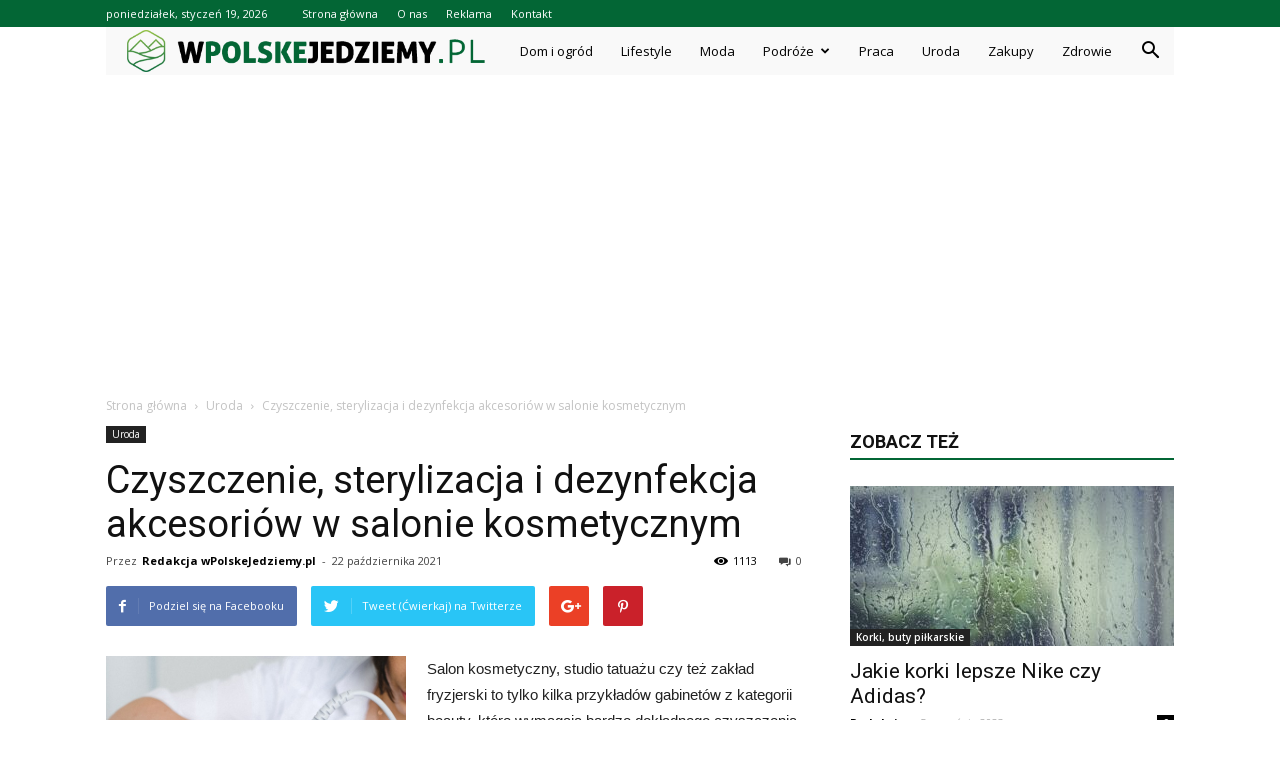

--- FILE ---
content_type: text/html; charset=UTF-8
request_url: https://www.wpolskejedziemy.pl/czyszczenie-sterylizacja-i-dezynfekcja-akcesoriow-w-salonie-kosmetycznym/
body_size: 115895
content:
<!doctype html >
<!--[if IE 8]>    <html class="ie8" lang="en"> <![endif]-->
<!--[if IE 9]>    <html class="ie9" lang="en"> <![endif]-->
<!--[if gt IE 8]><!--> <html lang="pl-PL"> <!--<![endif]-->
<head>
    <title>Czyszczenie, sterylizacja i dezynfekcja akcesoriów w salonie kosmetycznym - wPolskeJedziemy.pl</title>
    <meta charset="UTF-8" />
    <meta name="viewport" content="width=device-width, initial-scale=1.0">
    <link rel="pingback" href="https://www.wpolskejedziemy.pl/xmlrpc.php" />
    <meta property="og:image" content="https://www.wpolskejedziemy.pl/wp-content/uploads/2021/10/pexels-anna-shvets-5069588.jpg" /><meta name="author" content="Redakcja wPolskeJedziemy.pl">

<!-- This site is optimized with the Yoast SEO plugin v12.3 - https://yoast.com/wordpress/plugins/seo/ -->
<meta name="robots" content="max-snippet:-1, max-image-preview:large, max-video-preview:-1"/>
<link rel="canonical" href="https://www.wpolskejedziemy.pl/czyszczenie-sterylizacja-i-dezynfekcja-akcesoriow-w-salonie-kosmetycznym/" />
<meta property="og:locale" content="pl_PL" />
<meta property="og:type" content="article" />
<meta property="og:title" content="Czyszczenie, sterylizacja i dezynfekcja akcesoriów w salonie kosmetycznym - wPolskeJedziemy.pl" />
<meta property="og:description" content="Salon kosmetyczny, studio tatuażu czy też zakład fryzjerski to tylko kilka przykładów gabinetów z kategorii beauty, które wymagają bardzo dokładnego czyszczenia, sterylizacji i dezynfekcji poszczególnych akcesoriów. Jest to niezwykle ważne zadanie ze względu na zdrowie klientów i higienę pracy. Po co zatem warto sięgnąć, aby jak najlepiej przeprowadzić cały proces czyszczenia? Myjki ultradźwiękowe Gdy nie &hellip;" />
<meta property="og:url" content="https://www.wpolskejedziemy.pl/czyszczenie-sterylizacja-i-dezynfekcja-akcesoriow-w-salonie-kosmetycznym/" />
<meta property="og:site_name" content="wPolskeJedziemy.pl" />
<meta property="article:section" content="Uroda" />
<meta property="article:published_time" content="2021-10-22T10:54:14+00:00" />
<meta property="og:image" content="https://www.wpolskejedziemy.pl/wp-content/uploads/2021/10/pexels-anna-shvets-5069588.jpg" />
<meta property="og:image:secure_url" content="https://www.wpolskejedziemy.pl/wp-content/uploads/2021/10/pexels-anna-shvets-5069588.jpg" />
<meta property="og:image:width" content="640" />
<meta property="og:image:height" content="960" />
<meta name="twitter:card" content="summary_large_image" />
<meta name="twitter:description" content="Salon kosmetyczny, studio tatuażu czy też zakład fryzjerski to tylko kilka przykładów gabinetów z kategorii beauty, które wymagają bardzo dokładnego czyszczenia, sterylizacji i dezynfekcji poszczególnych akcesoriów. Jest to niezwykle ważne zadanie ze względu na zdrowie klientów i higienę pracy. Po co zatem warto sięgnąć, aby jak najlepiej przeprowadzić cały proces czyszczenia? Myjki ultradźwiękowe Gdy nie [&hellip;]" />
<meta name="twitter:title" content="Czyszczenie, sterylizacja i dezynfekcja akcesoriów w salonie kosmetycznym - wPolskeJedziemy.pl" />
<meta name="twitter:image" content="https://www.wpolskejedziemy.pl/wp-content/uploads/2021/10/pexels-anna-shvets-5069588.jpg" />
<script type='application/ld+json' class='yoast-schema-graph yoast-schema-graph--main'>{"@context":"https://schema.org","@graph":[{"@type":"WebSite","@id":"https://www.wpolskejedziemy.pl/#website","url":"https://www.wpolskejedziemy.pl/","name":"wPolskeJedziemy.pl","potentialAction":{"@type":"SearchAction","target":"https://www.wpolskejedziemy.pl/?s={search_term_string}","query-input":"required name=search_term_string"}},{"@type":"ImageObject","@id":"https://www.wpolskejedziemy.pl/czyszczenie-sterylizacja-i-dezynfekcja-akcesoriow-w-salonie-kosmetycznym/#primaryimage","url":"https://www.wpolskejedziemy.pl/wp-content/uploads/2021/10/pexels-anna-shvets-5069588.jpg","width":640,"height":960,"caption":"sterylizacja"},{"@type":"WebPage","@id":"https://www.wpolskejedziemy.pl/czyszczenie-sterylizacja-i-dezynfekcja-akcesoriow-w-salonie-kosmetycznym/#webpage","url":"https://www.wpolskejedziemy.pl/czyszczenie-sterylizacja-i-dezynfekcja-akcesoriow-w-salonie-kosmetycznym/","inLanguage":"pl-PL","name":"Czyszczenie, sterylizacja i dezynfekcja akcesori\u00f3w w salonie kosmetycznym - wPolskeJedziemy.pl","isPartOf":{"@id":"https://www.wpolskejedziemy.pl/#website"},"primaryImageOfPage":{"@id":"https://www.wpolskejedziemy.pl/czyszczenie-sterylizacja-i-dezynfekcja-akcesoriow-w-salonie-kosmetycznym/#primaryimage"},"datePublished":"2021-10-22T10:54:14+00:00","dateModified":"2021-10-22T10:54:14+00:00","author":{"@id":"https://www.wpolskejedziemy.pl/#/schema/person/956e3fa911ed13140ba2e12477921cb8"}},{"@type":["Person"],"@id":"https://www.wpolskejedziemy.pl/#/schema/person/956e3fa911ed13140ba2e12477921cb8","name":"Redakcja wPolskeJedziemy.pl","image":{"@type":"ImageObject","@id":"https://www.wpolskejedziemy.pl/#authorlogo","url":"https://secure.gravatar.com/avatar/47b4c9b22f7855a56c6c6c148bd4234a?s=96&d=mm&r=g","caption":"Redakcja wPolskeJedziemy.pl"},"sameAs":[]}]}</script>
<!-- / Yoast SEO plugin. -->

<link rel='dns-prefetch' href='//fonts.googleapis.com' />
<link rel='dns-prefetch' href='//s.w.org' />
<link rel="alternate" type="application/rss+xml" title="wPolskeJedziemy.pl &raquo; Kanał z wpisami" href="https://www.wpolskejedziemy.pl/feed/" />
<link rel="alternate" type="application/rss+xml" title="wPolskeJedziemy.pl &raquo; Kanał z komentarzami" href="https://www.wpolskejedziemy.pl/comments/feed/" />
<link rel="alternate" type="application/rss+xml" title="wPolskeJedziemy.pl &raquo; Czyszczenie, sterylizacja i dezynfekcja akcesoriów w salonie kosmetycznym Kanał z komentarzami" href="https://www.wpolskejedziemy.pl/czyszczenie-sterylizacja-i-dezynfekcja-akcesoriow-w-salonie-kosmetycznym/feed/" />
		<script type="text/javascript">
			window._wpemojiSettings = {"baseUrl":"https:\/\/s.w.org\/images\/core\/emoji\/11\/72x72\/","ext":".png","svgUrl":"https:\/\/s.w.org\/images\/core\/emoji\/11\/svg\/","svgExt":".svg","source":{"concatemoji":"https:\/\/www.wpolskejedziemy.pl\/wp-includes\/js\/wp-emoji-release.min.js?ver=4.9.26"}};
			!function(e,a,t){var n,r,o,i=a.createElement("canvas"),p=i.getContext&&i.getContext("2d");function s(e,t){var a=String.fromCharCode;p.clearRect(0,0,i.width,i.height),p.fillText(a.apply(this,e),0,0);e=i.toDataURL();return p.clearRect(0,0,i.width,i.height),p.fillText(a.apply(this,t),0,0),e===i.toDataURL()}function c(e){var t=a.createElement("script");t.src=e,t.defer=t.type="text/javascript",a.getElementsByTagName("head")[0].appendChild(t)}for(o=Array("flag","emoji"),t.supports={everything:!0,everythingExceptFlag:!0},r=0;r<o.length;r++)t.supports[o[r]]=function(e){if(!p||!p.fillText)return!1;switch(p.textBaseline="top",p.font="600 32px Arial",e){case"flag":return s([55356,56826,55356,56819],[55356,56826,8203,55356,56819])?!1:!s([55356,57332,56128,56423,56128,56418,56128,56421,56128,56430,56128,56423,56128,56447],[55356,57332,8203,56128,56423,8203,56128,56418,8203,56128,56421,8203,56128,56430,8203,56128,56423,8203,56128,56447]);case"emoji":return!s([55358,56760,9792,65039],[55358,56760,8203,9792,65039])}return!1}(o[r]),t.supports.everything=t.supports.everything&&t.supports[o[r]],"flag"!==o[r]&&(t.supports.everythingExceptFlag=t.supports.everythingExceptFlag&&t.supports[o[r]]);t.supports.everythingExceptFlag=t.supports.everythingExceptFlag&&!t.supports.flag,t.DOMReady=!1,t.readyCallback=function(){t.DOMReady=!0},t.supports.everything||(n=function(){t.readyCallback()},a.addEventListener?(a.addEventListener("DOMContentLoaded",n,!1),e.addEventListener("load",n,!1)):(e.attachEvent("onload",n),a.attachEvent("onreadystatechange",function(){"complete"===a.readyState&&t.readyCallback()})),(n=t.source||{}).concatemoji?c(n.concatemoji):n.wpemoji&&n.twemoji&&(c(n.twemoji),c(n.wpemoji)))}(window,document,window._wpemojiSettings);
		</script>
		<style type="text/css">
img.wp-smiley,
img.emoji {
	display: inline !important;
	border: none !important;
	box-shadow: none !important;
	height: 1em !important;
	width: 1em !important;
	margin: 0 .07em !important;
	vertical-align: -0.1em !important;
	background: none !important;
	padding: 0 !important;
}
</style>
<link rel='stylesheet' id='google-fonts-style-css'  href='https://fonts.googleapis.com/css?family=Open+Sans%3A300italic%2C400%2C400italic%2C600%2C600italic%2C700%7CRoboto%3A300%2C400%2C400italic%2C500%2C500italic%2C700%2C900&#038;ver=7.8.1' type='text/css' media='all' />
<link rel='stylesheet' id='js_composer_front-css'  href='https://www.wpolskejedziemy.pl/wp-content/plugins/js_composer/assets/css/js_composer.min.css?ver=5.1.1' type='text/css' media='all' />
<link rel='stylesheet' id='td-theme-css'  href='https://www.wpolskejedziemy.pl/wp-content/themes/Newspaper/style.css?ver=7.8.1' type='text/css' media='all' />
<link rel='stylesheet' id='td-theme-demo-style-css'  href='https://www.wpolskejedziemy.pl/wp-content/themes/Newspaper/includes/demos/magazine/demo_style.css?ver=7.8.1' type='text/css' media='all' />
<script type='text/javascript' src='https://www.wpolskejedziemy.pl/wp-includes/js/jquery/jquery.js?ver=1.12.4'></script>
<script type='text/javascript' src='https://www.wpolskejedziemy.pl/wp-includes/js/jquery/jquery-migrate.min.js?ver=1.4.1'></script>
<link rel='https://api.w.org/' href='https://www.wpolskejedziemy.pl/wp-json/' />
<link rel="EditURI" type="application/rsd+xml" title="RSD" href="https://www.wpolskejedziemy.pl/xmlrpc.php?rsd" />
<link rel="wlwmanifest" type="application/wlwmanifest+xml" href="https://www.wpolskejedziemy.pl/wp-includes/wlwmanifest.xml" /> 
<meta name="generator" content="WordPress 4.9.26" />
<link rel='shortlink' href='https://www.wpolskejedziemy.pl/?p=167' />
<link rel="alternate" type="application/json+oembed" href="https://www.wpolskejedziemy.pl/wp-json/oembed/1.0/embed?url=https%3A%2F%2Fwww.wpolskejedziemy.pl%2Fczyszczenie-sterylizacja-i-dezynfekcja-akcesoriow-w-salonie-kosmetycznym%2F" />
<link rel="alternate" type="text/xml+oembed" href="https://www.wpolskejedziemy.pl/wp-json/oembed/1.0/embed?url=https%3A%2F%2Fwww.wpolskejedziemy.pl%2Fczyszczenie-sterylizacja-i-dezynfekcja-akcesoriow-w-salonie-kosmetycznym%2F&#038;format=xml" />
<!--[if lt IE 9]><script src="https://html5shim.googlecode.com/svn/trunk/html5.js"></script><![endif]-->
    <meta name="generator" content="Powered by Visual Composer - drag and drop page builder for WordPress."/>
<!--[if lte IE 9]><link rel="stylesheet" type="text/css" href="https://www.wpolskejedziemy.pl/wp-content/plugins/js_composer/assets/css/vc_lte_ie9.min.css" media="screen"><![endif]-->
<!-- JS generated by theme -->

<script>
    
    

	    var tdBlocksArray = []; //here we store all the items for the current page

	    //td_block class - each ajax block uses a object of this class for requests
	    function tdBlock() {
		    this.id = '';
		    this.block_type = 1; //block type id (1-234 etc)
		    this.atts = '';
		    this.td_column_number = '';
		    this.td_current_page = 1; //
		    this.post_count = 0; //from wp
		    this.found_posts = 0; //from wp
		    this.max_num_pages = 0; //from wp
		    this.td_filter_value = ''; //current live filter value
		    this.is_ajax_running = false;
		    this.td_user_action = ''; // load more or infinite loader (used by the animation)
		    this.header_color = '';
		    this.ajax_pagination_infinite_stop = ''; //show load more at page x
	    }


        // td_js_generator - mini detector
        (function(){
            var htmlTag = document.getElementsByTagName("html")[0];

            if ( navigator.userAgent.indexOf("MSIE 10.0") > -1 ) {
                htmlTag.className += ' ie10';
            }

            if ( !!navigator.userAgent.match(/Trident.*rv\:11\./) ) {
                htmlTag.className += ' ie11';
            }

            if ( /(iPad|iPhone|iPod)/g.test(navigator.userAgent) ) {
                htmlTag.className += ' td-md-is-ios';
            }

            var user_agent = navigator.userAgent.toLowerCase();
            if ( user_agent.indexOf("android") > -1 ) {
                htmlTag.className += ' td-md-is-android';
            }

            if ( -1 !== navigator.userAgent.indexOf('Mac OS X')  ) {
                htmlTag.className += ' td-md-is-os-x';
            }

            if ( /chrom(e|ium)/.test(navigator.userAgent.toLowerCase()) ) {
               htmlTag.className += ' td-md-is-chrome';
            }

            if ( -1 !== navigator.userAgent.indexOf('Firefox') ) {
                htmlTag.className += ' td-md-is-firefox';
            }

            if ( -1 !== navigator.userAgent.indexOf('Safari') && -1 === navigator.userAgent.indexOf('Chrome') ) {
                htmlTag.className += ' td-md-is-safari';
            }

            if( -1 !== navigator.userAgent.indexOf('IEMobile') ){
                htmlTag.className += ' td-md-is-iemobile';
            }

        })();




        var tdLocalCache = {};

        ( function () {
            "use strict";

            tdLocalCache = {
                data: {},
                remove: function (resource_id) {
                    delete tdLocalCache.data[resource_id];
                },
                exist: function (resource_id) {
                    return tdLocalCache.data.hasOwnProperty(resource_id) && tdLocalCache.data[resource_id] !== null;
                },
                get: function (resource_id) {
                    return tdLocalCache.data[resource_id];
                },
                set: function (resource_id, cachedData) {
                    tdLocalCache.remove(resource_id);
                    tdLocalCache.data[resource_id] = cachedData;
                }
            };
        })();

    
    
var td_viewport_interval_list=[{"limitBottom":767,"sidebarWidth":228},{"limitBottom":1018,"sidebarWidth":300},{"limitBottom":1140,"sidebarWidth":324}];
var td_animation_stack_effect="type0";
var tds_animation_stack=true;
var td_animation_stack_specific_selectors=".entry-thumb, img";
var td_animation_stack_general_selectors=".td-animation-stack img, .td-animation-stack .entry-thumb, .post img";
var tds_general_modal_image="yes";
var td_ajax_url="https:\/\/www.wpolskejedziemy.pl\/wp-admin\/admin-ajax.php?td_theme_name=Newspaper&v=7.8.1";
var td_get_template_directory_uri="https:\/\/www.wpolskejedziemy.pl\/wp-content\/themes\/Newspaper";
var tds_snap_menu="smart_snap_always";
var tds_logo_on_sticky="show";
var tds_header_style="4";
var td_please_wait="Prosz\u0119 czeka\u0107 ...";
var td_email_user_pass_incorrect="U\u017cytkownik lub has\u0142o niepoprawne!";
var td_email_user_incorrect="E-mail lub nazwa u\u017cytkownika jest niepoprawna!";
var td_email_incorrect="E-mail niepoprawny!";
var tds_more_articles_on_post_enable="show";
var tds_more_articles_on_post_time_to_wait="";
var tds_more_articles_on_post_pages_distance_from_top=0;
var tds_theme_color_site_wide="#036635";
var tds_smart_sidebar="enabled";
var tdThemeName="Newspaper";
var td_magnific_popup_translation_tPrev="Poprzedni (Strza\u0142ka w lewo)";
var td_magnific_popup_translation_tNext="Nast\u0119pny (Strza\u0142ka w prawo)";
var td_magnific_popup_translation_tCounter="%curr% z %total%";
var td_magnific_popup_translation_ajax_tError="Zawarto\u015b\u0107 z %url% nie mo\u017ce by\u0107 za\u0142adowana.";
var td_magnific_popup_translation_image_tError="Obraz #%curr% nie mo\u017ce by\u0107 za\u0142adowany.";
var td_ad_background_click_link="";
var td_ad_background_click_target="";
</script>


<!-- Header style compiled by theme -->

<style>
    
.td-header-wrap .black-menu .sf-menu > .current-menu-item > a,
    .td-header-wrap .black-menu .sf-menu > .current-menu-ancestor > a,
    .td-header-wrap .black-menu .sf-menu > .current-category-ancestor > a,
    .td-header-wrap .black-menu .sf-menu > li > a:hover,
    .td-header-wrap .black-menu .sf-menu > .sfHover > a,
    .td-header-style-12 .td-header-menu-wrap-full,
    .sf-menu > .current-menu-item > a:after,
    .sf-menu > .current-menu-ancestor > a:after,
    .sf-menu > .current-category-ancestor > a:after,
    .sf-menu > li:hover > a:after,
    .sf-menu > .sfHover > a:after,
    .td-header-style-12 .td-affix,
    .header-search-wrap .td-drop-down-search:after,
    .header-search-wrap .td-drop-down-search .btn:hover,
    input[type=submit]:hover,
    .td-read-more a,
    .td-post-category:hover,
    .td-grid-style-1.td-hover-1 .td-big-grid-post:hover .td-post-category,
    .td-grid-style-5.td-hover-1 .td-big-grid-post:hover .td-post-category,
    .td_top_authors .td-active .td-author-post-count,
    .td_top_authors .td-active .td-author-comments-count,
    .td_top_authors .td_mod_wrap:hover .td-author-post-count,
    .td_top_authors .td_mod_wrap:hover .td-author-comments-count,
    .td-404-sub-sub-title a:hover,
    .td-search-form-widget .wpb_button:hover,
    .td-rating-bar-wrap div,
    .td_category_template_3 .td-current-sub-category,
    .dropcap,
    .td_wrapper_video_playlist .td_video_controls_playlist_wrapper,
    .wpb_default,
    .wpb_default:hover,
    .td-left-smart-list:hover,
    .td-right-smart-list:hover,
    .woocommerce-checkout .woocommerce input.button:hover,
    .woocommerce-page .woocommerce a.button:hover,
    .woocommerce-account div.woocommerce .button:hover,
    #bbpress-forums button:hover,
    .bbp_widget_login .button:hover,
    .td-footer-wrapper .td-post-category,
    .td-footer-wrapper .widget_product_search input[type="submit"]:hover,
    .woocommerce .product a.button:hover,
    .woocommerce .product #respond input#submit:hover,
    .woocommerce .checkout input#place_order:hover,
    .woocommerce .woocommerce.widget .button:hover,
    .single-product .product .summary .cart .button:hover,
    .woocommerce-cart .woocommerce table.cart .button:hover,
    .woocommerce-cart .woocommerce .shipping-calculator-form .button:hover,
    .td-next-prev-wrap a:hover,
    .td-load-more-wrap a:hover,
    .td-post-small-box a:hover,
    .page-nav .current,
    .page-nav:first-child > div,
    .td_category_template_8 .td-category-header .td-category a.td-current-sub-category,
    .td_category_template_4 .td-category-siblings .td-category a:hover,
    #bbpress-forums .bbp-pagination .current,
    #bbpress-forums #bbp-single-user-details #bbp-user-navigation li.current a,
    .td-theme-slider:hover .slide-meta-cat a,
    a.vc_btn-black:hover,
    .td-trending-now-wrapper:hover .td-trending-now-title,
    .td-scroll-up,
    .td-smart-list-button:hover,
    .td-weather-information:before,
    .td-weather-week:before,
    .td_block_exchange .td-exchange-header:before,
    .td_block_big_grid_9.td-grid-style-1 .td-post-category,
    .td_block_big_grid_9.td-grid-style-5 .td-post-category,
    .td-grid-style-6.td-hover-1 .td-module-thumb:after,
    .td-pulldown-syle-2 .td-subcat-dropdown ul:after,
    .td_block_template_9 .td-block-title:after,
    .td_block_template_15 .td-block-title:before {
        background-color: #036635;
    }

    .global-block-template-4 .td-related-title .td-cur-simple-item:before {
        border-color: #036635 transparent transparent transparent !important;
    }

    .woocommerce .woocommerce-message .button:hover,
    .woocommerce .woocommerce-error .button:hover,
    .woocommerce .woocommerce-info .button:hover,
    .global-block-template-4 .td-related-title .td-cur-simple-item,
    .global-block-template-3 .td-related-title .td-cur-simple-item,
    .global-block-template-9 .td-related-title:after {
        background-color: #036635 !important;
    }

    .woocommerce .product .onsale,
    .woocommerce.widget .ui-slider .ui-slider-handle {
        background: none #036635;
    }

    .woocommerce.widget.widget_layered_nav_filters ul li a {
        background: none repeat scroll 0 0 #036635 !important;
    }

    a,
    cite a:hover,
    .td_mega_menu_sub_cats .cur-sub-cat,
    .td-mega-span h3 a:hover,
    .td_mod_mega_menu:hover .entry-title a,
    .header-search-wrap .result-msg a:hover,
    .top-header-menu li a:hover,
    .top-header-menu .current-menu-item > a,
    .top-header-menu .current-menu-ancestor > a,
    .top-header-menu .current-category-ancestor > a,
    .td-social-icon-wrap > a:hover,
    .td-header-sp-top-widget .td-social-icon-wrap a:hover,
    .td-page-content blockquote p,
    .td-post-content blockquote p,
    .mce-content-body blockquote p,
    .comment-content blockquote p,
    .wpb_text_column blockquote p,
    .td_block_text_with_title blockquote p,
    .td_module_wrap:hover .entry-title a,
    .td-subcat-filter .td-subcat-list a:hover,
    .td-subcat-filter .td-subcat-dropdown a:hover,
    .td_quote_on_blocks,
    .dropcap2,
    .dropcap3,
    .td_top_authors .td-active .td-authors-name a,
    .td_top_authors .td_mod_wrap:hover .td-authors-name a,
    .td-post-next-prev-content a:hover,
    .author-box-wrap .td-author-social a:hover,
    .td-author-name a:hover,
    .td-author-url a:hover,
    .td_mod_related_posts:hover h3 > a,
    .td-post-template-11 .td-related-title .td-related-left:hover,
    .td-post-template-11 .td-related-title .td-related-right:hover,
    .td-post-template-11 .td-related-title .td-cur-simple-item,
    .td-post-template-11 .td_block_related_posts .td-next-prev-wrap a:hover,
    .comment-reply-link:hover,
    .logged-in-as a:hover,
    #cancel-comment-reply-link:hover,
    .td-search-query,
    .td-category-header .td-pulldown-category-filter-link:hover,
    .td-category-siblings .td-subcat-dropdown a:hover,
    .td-category-siblings .td-subcat-dropdown a.td-current-sub-category,
    .widget a:hover,
    .archive .widget_archive .current,
    .archive .widget_archive .current a,
    .widget_calendar tfoot a:hover,
    .woocommerce a.added_to_cart:hover,
    #bbpress-forums li.bbp-header .bbp-reply-content span a:hover,
    #bbpress-forums .bbp-forum-freshness a:hover,
    #bbpress-forums .bbp-topic-freshness a:hover,
    #bbpress-forums .bbp-forums-list li a:hover,
    #bbpress-forums .bbp-forum-title:hover,
    #bbpress-forums .bbp-topic-permalink:hover,
    #bbpress-forums .bbp-topic-started-by a:hover,
    #bbpress-forums .bbp-topic-started-in a:hover,
    #bbpress-forums .bbp-body .super-sticky li.bbp-topic-title .bbp-topic-permalink,
    #bbpress-forums .bbp-body .sticky li.bbp-topic-title .bbp-topic-permalink,
    .widget_display_replies .bbp-author-name,
    .widget_display_topics .bbp-author-name,
    .footer-text-wrap .footer-email-wrap a,
    .td-subfooter-menu li a:hover,
    .footer-social-wrap a:hover,
    a.vc_btn-black:hover,
    .td-smart-list-dropdown-wrap .td-smart-list-button:hover,
    .td_module_17 .td-read-more a:hover,
    .td_module_18 .td-read-more a:hover,
    .td_module_19 .td-post-author-name a:hover,
    .td-instagram-user a,
    .td-pulldown-syle-2 .td-subcat-dropdown:hover .td-subcat-more span,
    .td-pulldown-syle-2 .td-subcat-dropdown:hover .td-subcat-more i,
    .td-pulldown-syle-3 .td-subcat-dropdown:hover .td-subcat-more span,
    .td-pulldown-syle-3 .td-subcat-dropdown:hover .td-subcat-more i,
    .td-block-title-wrap .td-wrapper-pulldown-filter .td-pulldown-filter-display-option:hover,
    .td-block-title-wrap .td-wrapper-pulldown-filter .td-pulldown-filter-display-option:hover i,
    .td-block-title-wrap .td-wrapper-pulldown-filter .td-pulldown-filter-link:hover,
    .td-block-title-wrap .td-wrapper-pulldown-filter .td-pulldown-filter-item .td-cur-simple-item,
    .global-block-template-2 .td-related-title .td-cur-simple-item,
    .global-block-template-5 .td-related-title .td-cur-simple-item,
    .global-block-template-6 .td-related-title .td-cur-simple-item,
    .global-block-template-7 .td-related-title .td-cur-simple-item,
    .global-block-template-8 .td-related-title .td-cur-simple-item,
    .global-block-template-9 .td-related-title .td-cur-simple-item,
    .global-block-template-10 .td-related-title .td-cur-simple-item,
    .global-block-template-11 .td-related-title .td-cur-simple-item,
    .global-block-template-12 .td-related-title .td-cur-simple-item,
    .global-block-template-13 .td-related-title .td-cur-simple-item,
    .global-block-template-14 .td-related-title .td-cur-simple-item,
    .global-block-template-15 .td-related-title .td-cur-simple-item,
    .global-block-template-16 .td-related-title .td-cur-simple-item,
    .global-block-template-17 .td-related-title .td-cur-simple-item,
    .td-theme-wrap .sf-menu ul .td-menu-item > a:hover,
    .td-theme-wrap .sf-menu ul .sfHover > a,
    .td-theme-wrap .sf-menu ul .current-menu-ancestor > a,
    .td-theme-wrap .sf-menu ul .current-category-ancestor > a,
    .td-theme-wrap .sf-menu ul .current-menu-item > a {
        color: #036635;
    }

    a.vc_btn-black.vc_btn_square_outlined:hover,
    a.vc_btn-black.vc_btn_outlined:hover,
    .td-mega-menu-page .wpb_content_element ul li a:hover,
     .td-theme-wrap .td-aj-search-results .td_module_wrap:hover .entry-title a,
    .td-theme-wrap .header-search-wrap .result-msg a:hover {
        color: #036635 !important;
    }

    .td-next-prev-wrap a:hover,
    .td-load-more-wrap a:hover,
    .td-post-small-box a:hover,
    .page-nav .current,
    .page-nav:first-child > div,
    .td_category_template_8 .td-category-header .td-category a.td-current-sub-category,
    .td_category_template_4 .td-category-siblings .td-category a:hover,
    #bbpress-forums .bbp-pagination .current,
    .post .td_quote_box,
    .page .td_quote_box,
    a.vc_btn-black:hover,
    .td_block_template_5 .td-block-title > * {
        border-color: #036635;
    }

    .td_wrapper_video_playlist .td_video_currently_playing:after {
        border-color: #036635 !important;
    }

    .header-search-wrap .td-drop-down-search:before {
        border-color: transparent transparent #036635 transparent;
    }

    .block-title > span,
    .block-title > a,
    .block-title > label,
    .widgettitle,
    .widgettitle:after,
    .td-trending-now-title,
    .td-trending-now-wrapper:hover .td-trending-now-title,
    .wpb_tabs li.ui-tabs-active a,
    .wpb_tabs li:hover a,
    .vc_tta-container .vc_tta-color-grey.vc_tta-tabs-position-top.vc_tta-style-classic .vc_tta-tabs-container .vc_tta-tab.vc_active > a,
    .vc_tta-container .vc_tta-color-grey.vc_tta-tabs-position-top.vc_tta-style-classic .vc_tta-tabs-container .vc_tta-tab:hover > a,
    .td_block_template_1 .td-related-title .td-cur-simple-item,
    .woocommerce .product .products h2,
    .td-subcat-filter .td-subcat-dropdown:hover .td-subcat-more {
    	background-color: #036635;
    }

    .woocommerce div.product .woocommerce-tabs ul.tabs li.active {
    	background-color: #036635 !important;
    }

    .block-title,
    .td_block_template_1 .td-related-title,
    .wpb_tabs .wpb_tabs_nav,
    .vc_tta-container .vc_tta-color-grey.vc_tta-tabs-position-top.vc_tta-style-classic .vc_tta-tabs-container,
    .woocommerce div.product .woocommerce-tabs ul.tabs:before {
        border-color: #036635;
    }
    .td_block_wrap .td-subcat-item a.td-cur-simple-item {
	    color: #036635;
	}


    
    .td-grid-style-4 .entry-title
    {
        background-color: rgba(3, 102, 53, 0.7);
    }

    
    .block-title > span,
    .block-title > span > a,
    .block-title > a,
    .block-title > label,
    .widgettitle,
    .widgettitle:after,
    .td-trending-now-title,
    .td-trending-now-wrapper:hover .td-trending-now-title,
    .wpb_tabs li.ui-tabs-active a,
    .wpb_tabs li:hover a,
    .vc_tta-container .vc_tta-color-grey.vc_tta-tabs-position-top.vc_tta-style-classic .vc_tta-tabs-container .vc_tta-tab.vc_active > a,
    .vc_tta-container .vc_tta-color-grey.vc_tta-tabs-position-top.vc_tta-style-classic .vc_tta-tabs-container .vc_tta-tab:hover > a,
    .td_block_template_1 .td-related-title .td-cur-simple-item,
    .woocommerce .product .products h2,
    .td-subcat-filter .td-subcat-dropdown:hover .td-subcat-more,
    .td-weather-information:before,
    .td-weather-week:before,
    .td_block_exchange .td-exchange-header:before,
    .td-theme-wrap .td_block_template_3 .td-block-title > *,
    .td-theme-wrap .td_block_template_4 .td-block-title > *,
    .td-theme-wrap .td_block_template_7 .td-block-title > *,
    .td-theme-wrap .td_block_template_9 .td-block-title:after,
    .td-theme-wrap .td_block_template_10 .td-block-title::before,
    .td-theme-wrap .td_block_template_11 .td-block-title::before,
    .td-theme-wrap .td_block_template_11 .td-block-title::after,
    .td-theme-wrap .td_block_template_14 .td-block-title,
    .td-theme-wrap .td_block_template_15 .td-block-title:before,
    .td-theme-wrap .td_block_template_17 .td-block-title:before {
        background-color: #036635;
    }

    .woocommerce div.product .woocommerce-tabs ul.tabs li.active {
    	background-color: #036635 !important;
    }

    .block-title,
    .td_block_template_1 .td-related-title,
    .wpb_tabs .wpb_tabs_nav,
    .vc_tta-container .vc_tta-color-grey.vc_tta-tabs-position-top.vc_tta-style-classic .vc_tta-tabs-container,
    .woocommerce div.product .woocommerce-tabs ul.tabs:before,
    .td-theme-wrap .td_block_template_5 .td-block-title > *,
    .td-theme-wrap .td_block_template_17 .td-block-title,
    .td-theme-wrap .td_block_template_17 .td-block-title::before {
        border-color: #036635;
    }

    .td-theme-wrap .td_block_template_4 .td-block-title > *:before,
    .td-theme-wrap .td_block_template_17 .td-block-title::after {
        border-color: #036635 transparent transparent transparent;
    }

    
    .td-theme-wrap .block-title > span,
    .td-theme-wrap .block-title > span > a,
    .td-theme-wrap .widget_rss .block-title .rsswidget,
    .td-theme-wrap .block-title > a,
    .widgettitle,
    .widgettitle > a,
    .td-trending-now-title,
    .wpb_tabs li.ui-tabs-active a,
    .wpb_tabs li:hover a,
    .vc_tta-container .vc_tta-color-grey.vc_tta-tabs-position-top.vc_tta-style-classic .vc_tta-tabs-container .vc_tta-tab.vc_active > a,
    .vc_tta-container .vc_tta-color-grey.vc_tta-tabs-position-top.vc_tta-style-classic .vc_tta-tabs-container .vc_tta-tab:hover > a,
    .td-related-title .td-cur-simple-item,
    .woocommerce div.product .woocommerce-tabs ul.tabs li.active,
    .woocommerce .product .products h2,
    .td-theme-wrap .td_block_template_2 .td-block-title > *,
    .td-theme-wrap .td_block_template_3 .td-block-title > *,
    .td-theme-wrap .td_block_template_4 .td-block-title > *,
    .td-theme-wrap .td_block_template_5 .td-block-title > *,
    .td-theme-wrap .td_block_template_6 .td-block-title > *,
    .td-theme-wrap .td_block_template_6 .td-block-title:before,
    .td-theme-wrap .td_block_template_7 .td-block-title > *,
    .td-theme-wrap .td_block_template_8 .td-block-title > *,
    .td-theme-wrap .td_block_template_9 .td-block-title > *,
    .td-theme-wrap .td_block_template_10 .td-block-title > *,
    .td-theme-wrap .td_block_template_11 .td-block-title > *,
    .td-theme-wrap .td_block_template_12 .td-block-title > *,
    .td-theme-wrap .td_block_template_13 .td-block-title > span,
    .td-theme-wrap .td_block_template_13 .td-block-title > a,
    .td-theme-wrap .td_block_template_14 .td-block-title > *,
    .td-theme-wrap .td_block_template_14 .td-block-title-wrap .td-wrapper-pulldown-filter .td-pulldown-filter-display-option,
    .td-theme-wrap .td_block_template_14 .td-block-title-wrap .td-wrapper-pulldown-filter .td-pulldown-filter-display-option i,
    .td-theme-wrap .td_block_template_14 .td-block-title-wrap .td-wrapper-pulldown-filter .td-pulldown-filter-display-option:hover,
    .td-theme-wrap .td_block_template_14 .td-block-title-wrap .td-wrapper-pulldown-filter .td-pulldown-filter-display-option:hover i,
    .td-theme-wrap .td_block_template_15 .td-block-title > *,
    .td-theme-wrap .td_block_template_15 .td-block-title-wrap .td-wrapper-pulldown-filter,
    .td-theme-wrap .td_block_template_15 .td-block-title-wrap .td-wrapper-pulldown-filter i,
    .td-theme-wrap .td_block_template_16 .td-block-title > *,
    .td-theme-wrap .td_block_template_17 .td-block-title > * {
    	color: #ffffff;
    }


    
    .td-header-wrap .td-header-top-menu-full,
    .td-header-wrap .top-header-menu .sub-menu {
        background-color: #036635;
    }
    .td-header-style-8 .td-header-top-menu-full {
        background-color: transparent;
    }
    .td-header-style-8 .td-header-top-menu-full .td-header-top-menu {
        background-color: #036635;
        padding-left: 15px;
        padding-right: 15px;
    }

    .td-header-wrap .td-header-top-menu-full .td-header-top-menu,
    .td-header-wrap .td-header-top-menu-full {
        border-bottom: none;
    }


    
    .td-header-top-menu,
    .td-header-top-menu a,
    .td-header-wrap .td-header-top-menu-full .td-header-top-menu,
    .td-header-wrap .td-header-top-menu-full a,
    .td-header-style-8 .td-header-top-menu,
    .td-header-style-8 .td-header-top-menu a {
        color: #ffffff;
    }

    
    .top-header-menu .current-menu-item > a,
    .top-header-menu .current-menu-ancestor > a,
    .top-header-menu .current-category-ancestor > a,
    .top-header-menu li a:hover {
        color: #000000;
    }

    
    .td-header-wrap .td-header-sp-top-widget .td-icon-font {
        color: #ffffff;
    }

    
    .td-header-wrap .td-header-sp-top-widget i.td-icon-font:hover {
        color: #009688;
    }


    
    .td-header-wrap .td-header-menu-wrap-full,
    .sf-menu > .current-menu-ancestor > a,
    .sf-menu > .current-category-ancestor > a,
    .td-header-menu-wrap.td-affix,
    .td-header-style-3 .td-header-main-menu,
    .td-header-style-3 .td-affix .td-header-main-menu,
    .td-header-style-4 .td-header-main-menu,
    .td-header-style-4 .td-affix .td-header-main-menu,
    .td-header-style-8 .td-header-menu-wrap.td-affix,
    .td-header-style-8 .td-header-top-menu-full {
		background-color: #f9f9f9;
    }


    .td-boxed-layout .td-header-style-3 .td-header-menu-wrap,
    .td-boxed-layout .td-header-style-4 .td-header-menu-wrap,
    .td-header-style-3 .td_stretch_content .td-header-menu-wrap,
    .td-header-style-4 .td_stretch_content .td-header-menu-wrap {
    	background-color: #f9f9f9 !important;
    }


    @media (min-width: 1019px) {
        .td-header-style-1 .td-header-sp-recs,
        .td-header-style-1 .td-header-sp-logo {
            margin-bottom: 28px;
        }
    }

    @media (min-width: 768px) and (max-width: 1018px) {
        .td-header-style-1 .td-header-sp-recs,
        .td-header-style-1 .td-header-sp-logo {
            margin-bottom: 14px;
        }
    }

    .td-header-style-7 .td-header-top-menu {
        border-bottom: none;
    }


    
    .sf-menu > .current-menu-item > a:after,
    .sf-menu > .current-menu-ancestor > a:after,
    .sf-menu > .current-category-ancestor > a:after,
    .sf-menu > li:hover > a:after,
    .sf-menu > .sfHover > a:after,
    .td_block_mega_menu .td-next-prev-wrap a:hover,
    .td-mega-span .td-post-category:hover,
    .td-header-wrap .black-menu .sf-menu > li > a:hover,
    .td-header-wrap .black-menu .sf-menu > .current-menu-ancestor > a,
    .td-header-wrap .black-menu .sf-menu > .sfHover > a,
    .header-search-wrap .td-drop-down-search:after,
    .header-search-wrap .td-drop-down-search .btn:hover,
    .td-header-wrap .black-menu .sf-menu > .current-menu-item > a,
    .td-header-wrap .black-menu .sf-menu > .current-menu-ancestor > a,
    .td-header-wrap .black-menu .sf-menu > .current-category-ancestor > a {
        background-color: #036635;
    }


    .td_block_mega_menu .td-next-prev-wrap a:hover {
        border-color: #036635;
    }

    .header-search-wrap .td-drop-down-search:before {
        border-color: transparent transparent #036635 transparent;
    }

    .td_mega_menu_sub_cats .cur-sub-cat,
    .td_mod_mega_menu:hover .entry-title a,
    .td-theme-wrap .sf-menu ul .td-menu-item > a:hover,
    .td-theme-wrap .sf-menu ul .sfHover > a,
    .td-theme-wrap .sf-menu ul .current-menu-ancestor > a,
    .td-theme-wrap .sf-menu ul .current-category-ancestor > a,
    .td-theme-wrap .sf-menu ul .current-menu-item > a {
        color: #036635;
    }


    
    .td-header-wrap .td-header-menu-wrap .sf-menu > li > a,
    .td-header-wrap .header-search-wrap .td-icon-search {
        color: #000000;
    }

    
    .td-theme-wrap .sf-menu .td-normal-menu .td-menu-item > a:hover,
    .td-theme-wrap .sf-menu .td-normal-menu .sfHover > a,
    .td-theme-wrap .sf-menu .td-normal-menu .current-menu-ancestor > a,
    .td-theme-wrap .sf-menu .td-normal-menu .current-category-ancestor > a,
    .td-theme-wrap .sf-menu .td-normal-menu .current-menu-item > a {
        color: #009688;
    }

    
    .td-menu-background:before,
    .td-search-background:before {
        background: rgba(69,132,112,0.85);
        background: -moz-linear-gradient(top, rgba(69,132,112,0.85) 0%, rgba(18,129,153,0.85) 100%);
        background: -webkit-gradient(left top, left bottom, color-stop(0%, rgba(69,132,112,0.85)), color-stop(100%, rgba(18,129,153,0.85)));
        background: -webkit-linear-gradient(top, rgba(69,132,112,0.85) 0%, rgba(18,129,153,0.85) 100%);
        background: -o-linear-gradient(top, rgba(69,132,112,0.85) 0%, @mobileu_gradient_two_mob 100%);
        background: -ms-linear-gradient(top, rgba(69,132,112,0.85) 0%, rgba(18,129,153,0.85) 100%);
        background: linear-gradient(to bottom, rgba(69,132,112,0.85) 0%, rgba(18,129,153,0.85) 100%);
        filter: progid:DXImageTransform.Microsoft.gradient( startColorstr='rgba(69,132,112,0.85)', endColorstr='rgba(18,129,153,0.85)', GradientType=0 );
    }

    
    .td-mobile-content .current-menu-item > a,
    .td-mobile-content .current-menu-ancestor > a,
    .td-mobile-content .current-category-ancestor > a,
    #td-mobile-nav .td-menu-login-section a:hover,
    #td-mobile-nav .td-register-section a:hover,
    #td-mobile-nav .td-menu-socials-wrap a:hover i,
    .td-search-close a:hover i {
        color: #e9ed6c;
    }

    
    .td-footer-wrapper,
    .td-footer-wrapper .td_block_template_7 .td-block-title > *,
    .td-footer-wrapper .td_block_template_17 .td-block-title,
    .td-footer-wrapper .td-block-title-wrap .td-wrapper-pulldown-filter {
        background-color: #f9f9f9;
    }

    
    .td-footer-wrapper,
    .td-footer-wrapper a,
    .td-footer-wrapper .block-title a,
    .td-footer-wrapper .block-title span,
    .td-footer-wrapper .block-title label,
    .td-footer-wrapper .td-excerpt,
    .td-footer-wrapper .td-post-author-name span,
    .td-footer-wrapper .td-post-date,
    .td-footer-wrapper .td-social-style3 .td_social_type a,
    .td-footer-wrapper .td-social-style3,
    .td-footer-wrapper .td-social-style4 .td_social_type a,
    .td-footer-wrapper .td-social-style4,
    .td-footer-wrapper .td-social-style9,
    .td-footer-wrapper .td-social-style10,
    .td-footer-wrapper .td-social-style2 .td_social_type a,
    .td-footer-wrapper .td-social-style8 .td_social_type a,
    .td-footer-wrapper .td-social-style2 .td_social_type,
    .td-footer-wrapper .td-social-style8 .td_social_type,
    .td-footer-template-13 .td-social-name,
    .td-footer-wrapper .td_block_template_7 .td-block-title > * {
        color: #000000;
    }

    .td-footer-wrapper .widget_calendar th,
    .td-footer-wrapper .widget_calendar td,
    .td-footer-wrapper .td-social-style2 .td_social_type .td-social-box,
    .td-footer-wrapper .td-social-style8 .td_social_type .td-social-box,
    .td-social-style-2 .td-icon-font:after {
        border-color: #000000;
    }

    .td-footer-wrapper .td-module-comments a,
    .td-footer-wrapper .td-post-category,
    .td-footer-wrapper .td-slide-meta .td-post-author-name span,
    .td-footer-wrapper .td-slide-meta .td-post-date {
        color: #fff;
    }

    
    .td-footer-bottom-full .td-container::before {
        background-color: rgba(0, 0, 0, 0.1);
    }

    
	.td-footer-wrapper .block-title > span,
    .td-footer-wrapper .block-title > a,
    .td-footer-wrapper .widgettitle,
    .td-theme-wrap .td-footer-wrapper .td-container .td-block-title > *,
    .td-theme-wrap .td-footer-wrapper .td_block_template_6 .td-block-title:before {
    	color: #000000;
    }

    
    .td-footer-wrapper .footer-social-wrap .td-icon-font {
        color: #000000;
    }

    
    .td-sub-footer-container {
        background-color: #036635;
    }

    
    .td-sub-footer-container,
    .td-subfooter-menu li a {
        color: #ffffff;
    }

    
    .td-subfooter-menu li a:hover {
        color: #000000;
    }


    
    .td-footer-wrapper::before {
        background-size: 100% auto;
    }

    
    .td-footer-wrapper::before {
        opacity: 0.6;
    }



    
    .top-header-menu > li > a,
    .td-weather-top-widget .td-weather-now .td-big-degrees,
    .td-weather-top-widget .td-weather-header .td-weather-city,
    .td-header-sp-top-menu .td_data_time {
        line-height:27px;
	
    }
    
    ul.sf-menu > .td-menu-item > a {
        font-size:13px;
	font-weight:normal;
	text-transform:none;
	
    }
    
    .block-title > span,
    .block-title > a,
    .widgettitle,
    .td-trending-now-title,
    .wpb_tabs li a,
    .vc_tta-container .vc_tta-color-grey.vc_tta-tabs-position-top.vc_tta-style-classic .vc_tta-tabs-container .vc_tta-tab > a,
    .td-theme-wrap .td-related-title a,
    .woocommerce div.product .woocommerce-tabs ul.tabs li a,
    .woocommerce .product .products h2,
    .td-theme-wrap .td-block-title {
        font-size:18px;
	font-weight:bold;
	text-transform:uppercase;
	
    }
    
    .top-header-menu > li,
    .td-header-sp-top-menu,
    #td-outer-wrap .td-header-sp-top-widget {
        line-height: 27px;
    }



/* Style generated by theme for demo: magazine */

.td-magazine .td-header-style-1 .td-header-gradient::before,
		.td-magazine .td-header-style-1 .td-mega-span .td-post-category:hover,
		.td-magazine .td-header-style-1 .header-search-wrap .td-drop-down-search::after {
			background-color: #036635;
		}

		.td-magazine .td-header-style-1 .td_mod_mega_menu:hover .entry-title a,
		.td-magazine .td-header-style-1 .td_mega_menu_sub_cats .cur-sub-cat,
		.td-magazine .vc_tta-container .vc_tta-color-grey.vc_tta-tabs-position-top.vc_tta-style-classic .vc_tta-tabs-container .vc_tta-tab.vc_active > a,
		.td-magazine .vc_tta-container .vc_tta-color-grey.vc_tta-tabs-position-top.vc_tta-style-classic .vc_tta-tabs-container .vc_tta-tab:hover > a,
		.td-magazine .td-related-title .td-cur-simple-item {
			color: #036635;
		}

		.td-magazine .td-header-style-1 .header-search-wrap .td-drop-down-search::before {
			border-color: transparent transparent #036635;
		}

		.td-magazine .td-header-style-1 .td-header-top-menu-full {
			border-top-color: #036635;
		}
</style>

<script>
  (function(i,s,o,g,r,a,m){i['GoogleAnalyticsObject']=r;i[r]=i[r]||function(){
  (i[r].q=i[r].q||[]).push(arguments)},i[r].l=1*new Date();a=s.createElement(o),
  m=s.getElementsByTagName(o)[0];a.async=1;a.src=g;m.parentNode.insertBefore(a,m)
  })(window,document,'script','https://www.google-analytics.com/analytics.js','ga');

  ga('create', 'UA-150979269-2', 'auto');
  ga('send', 'pageview');

</script><noscript><style type="text/css"> .wpb_animate_when_almost_visible { opacity: 1; }</style></noscript>    <script async src="https://pagead2.googlesyndication.com/pagead/js/adsbygoogle.js?client=ca-pub-8625692594371015"
     crossorigin="anonymous"></script>
</head>

<body class="post-template-default single single-post postid-167 single-format-standard czyszczenie-sterylizacja-i-dezynfekcja-akcesoriow-w-salonie-kosmetycznym global-block-template-1 td-magazine single_template_1 wpb-js-composer js-comp-ver-5.1.1 vc_responsive td-animation-stack-type0 td-full-layout" itemscope="itemscope" itemtype="https://schema.org/WebPage">

        <div class="td-scroll-up"><i class="td-icon-menu-up"></i></div>
    
    <div class="td-menu-background"></div>
<div id="td-mobile-nav">
    <div class="td-mobile-container">
        <!-- mobile menu top section -->
        <div class="td-menu-socials-wrap">
            <!-- socials -->
            <div class="td-menu-socials">
                            </div>
            <!-- close button -->
            <div class="td-mobile-close">
                <a href="#"><i class="td-icon-close-mobile"></i></a>
            </div>
        </div>

        <!-- login section -->
        
        <!-- menu section -->
        <div class="td-mobile-content">
            <div class="menu-menu-container"><ul id="menu-menu" class="td-mobile-main-menu"><li id="menu-item-42" class="menu-item menu-item-type-taxonomy menu-item-object-category menu-item-first menu-item-42"><a href="https://www.wpolskejedziemy.pl/category/dom-i-ogrod/">Dom i ogród</a></li>
<li id="menu-item-43" class="menu-item menu-item-type-taxonomy menu-item-object-category menu-item-43"><a href="https://www.wpolskejedziemy.pl/category/lifestyle/">Lifestyle</a></li>
<li id="menu-item-44" class="menu-item menu-item-type-taxonomy menu-item-object-category menu-item-44"><a href="https://www.wpolskejedziemy.pl/category/moda/">Moda</a></li>
<li id="menu-item-45" class="menu-item menu-item-type-taxonomy menu-item-object-category menu-item-has-children menu-item-45"><a href="https://www.wpolskejedziemy.pl/category/podroze/">Podróże<i class="td-icon-menu-right td-element-after"></i></a>
<ul class="sub-menu">
	<li id="menu-item-46" class="menu-item menu-item-type-taxonomy menu-item-object-category menu-item-46"><a href="https://www.wpolskejedziemy.pl/category/podroze/gory/">Góry</a></li>
	<li id="menu-item-47" class="menu-item menu-item-type-taxonomy menu-item-object-category menu-item-47"><a href="https://www.wpolskejedziemy.pl/category/podroze/jeziora/">Jeziora</a></li>
	<li id="menu-item-48" class="menu-item menu-item-type-taxonomy menu-item-object-category menu-item-48"><a href="https://www.wpolskejedziemy.pl/category/podroze/morze/">Morze</a></li>
	<li id="menu-item-49" class="menu-item menu-item-type-taxonomy menu-item-object-category menu-item-49"><a href="https://www.wpolskejedziemy.pl/category/podroze/zwiedzanie/">Zwiedzanie</a></li>
</ul>
</li>
<li id="menu-item-50" class="menu-item menu-item-type-taxonomy menu-item-object-category menu-item-50"><a href="https://www.wpolskejedziemy.pl/category/praca/">Praca</a></li>
<li id="menu-item-51" class="menu-item menu-item-type-taxonomy menu-item-object-category current-post-ancestor current-menu-parent current-post-parent menu-item-51"><a href="https://www.wpolskejedziemy.pl/category/uroda/">Uroda</a></li>
<li id="menu-item-52" class="menu-item menu-item-type-taxonomy menu-item-object-category menu-item-52"><a href="https://www.wpolskejedziemy.pl/category/zakupy/">Zakupy</a></li>
<li id="menu-item-53" class="menu-item menu-item-type-taxonomy menu-item-object-category menu-item-53"><a href="https://www.wpolskejedziemy.pl/category/zdrowie/">Zdrowie</a></li>
</ul></div>        </div>
    </div>

    <!-- register/login section -->
    </div>    <div class="td-search-background"></div>
<div class="td-search-wrap-mob">
	<div class="td-drop-down-search" aria-labelledby="td-header-search-button">
		<form method="get" class="td-search-form" action="https://www.wpolskejedziemy.pl/">
			<!-- close button -->
			<div class="td-search-close">
				<a href="#"><i class="td-icon-close-mobile"></i></a>
			</div>
			<div role="search" class="td-search-input">
				<span>Wyszukiwanie</span>
				<input id="td-header-search-mob" type="text" value="" name="s" autocomplete="off" />
			</div>
		</form>
		<div id="td-aj-search-mob"></div>
	</div>
</div>    
    
    <div id="td-outer-wrap" class="td-theme-wrap">
    
        <!--
Header style 4
-->

<div class="td-header-wrap td-header-style-4">

    <div class="td-header-top-menu-full td-container-wrap ">
        <div class="td-container td-header-row td-header-top-menu">
            
    <div class="top-bar-style-1">
        
<div class="td-header-sp-top-menu">


	        <div class="td_data_time">
            <div >

                poniedziałek, styczeń 19, 2026
            </div>
        </div>
    <div class="menu-top-container"><ul id="menu-top" class="top-header-menu"><li id="menu-item-38" class="menu-item menu-item-type-post_type menu-item-object-page menu-item-home menu-item-first td-menu-item td-normal-menu menu-item-38"><a href="https://www.wpolskejedziemy.pl/">Strona główna</a></li>
<li id="menu-item-41" class="menu-item menu-item-type-post_type menu-item-object-page td-menu-item td-normal-menu menu-item-41"><a href="https://www.wpolskejedziemy.pl/o-nas/">O nas</a></li>
<li id="menu-item-40" class="menu-item menu-item-type-post_type menu-item-object-page td-menu-item td-normal-menu menu-item-40"><a href="https://www.wpolskejedziemy.pl/reklama/">Reklama</a></li>
<li id="menu-item-39" class="menu-item menu-item-type-post_type menu-item-object-page td-menu-item td-normal-menu menu-item-39"><a href="https://www.wpolskejedziemy.pl/kontakt/">Kontakt</a></li>
</ul></div></div>
        <div class="td-header-sp-top-widget">
    </div>
    </div>

<!-- LOGIN MODAL -->
        </div>
    </div>

    <div class="td-banner-wrap-full td-container-wrap ">
        <div class="td-header-container td-header-row td-header-header">
            <div class="td-header-sp-recs">
                <div class="td-header-rec-wrap">
    
</div>            </div>
        </div>
    </div>

    <div class="td-header-menu-wrap-full td-container-wrap ">
        <div class="td-header-menu-wrap">
            <div class="td-container td-header-row td-header-main-menu black-menu">
                <div id="td-header-menu" role="navigation">
    <div id="td-top-mobile-toggle"><a href="#"><i class="td-icon-font td-icon-mobile"></i></a></div>
    <div class="td-main-menu-logo td-logo-in-menu">
                    <a class="td-main-logo" href="https://www.wpolskejedziemy.pl/">
                <img src="https://www.wpolskejedziemy.pl/wp-content/uploads/2020/02/wpolskejedziemy.png" alt="wpolskejedziemy" title="wpolskejedziemy"/>
                <span class="td-visual-hidden">wPolskeJedziemy.pl</span>
            </a>
            </div>
    <div class="menu-menu-container"><ul id="menu-menu-1" class="sf-menu"><li class="menu-item menu-item-type-taxonomy menu-item-object-category menu-item-first td-menu-item td-normal-menu menu-item-42"><a href="https://www.wpolskejedziemy.pl/category/dom-i-ogrod/">Dom i ogród</a></li>
<li class="menu-item menu-item-type-taxonomy menu-item-object-category td-menu-item td-normal-menu menu-item-43"><a href="https://www.wpolskejedziemy.pl/category/lifestyle/">Lifestyle</a></li>
<li class="menu-item menu-item-type-taxonomy menu-item-object-category td-menu-item td-normal-menu menu-item-44"><a href="https://www.wpolskejedziemy.pl/category/moda/">Moda</a></li>
<li class="menu-item menu-item-type-taxonomy menu-item-object-category menu-item-has-children td-menu-item td-normal-menu menu-item-45"><a href="https://www.wpolskejedziemy.pl/category/podroze/">Podróże</a>
<ul class="sub-menu">
	<li class="menu-item menu-item-type-taxonomy menu-item-object-category td-menu-item td-normal-menu menu-item-46"><a href="https://www.wpolskejedziemy.pl/category/podroze/gory/">Góry</a></li>
	<li class="menu-item menu-item-type-taxonomy menu-item-object-category td-menu-item td-normal-menu menu-item-47"><a href="https://www.wpolskejedziemy.pl/category/podroze/jeziora/">Jeziora</a></li>
	<li class="menu-item menu-item-type-taxonomy menu-item-object-category td-menu-item td-normal-menu menu-item-48"><a href="https://www.wpolskejedziemy.pl/category/podroze/morze/">Morze</a></li>
	<li class="menu-item menu-item-type-taxonomy menu-item-object-category td-menu-item td-normal-menu menu-item-49"><a href="https://www.wpolskejedziemy.pl/category/podroze/zwiedzanie/">Zwiedzanie</a></li>
</ul>
</li>
<li class="menu-item menu-item-type-taxonomy menu-item-object-category td-menu-item td-normal-menu menu-item-50"><a href="https://www.wpolskejedziemy.pl/category/praca/">Praca</a></li>
<li class="menu-item menu-item-type-taxonomy menu-item-object-category current-post-ancestor current-menu-parent current-post-parent td-menu-item td-normal-menu menu-item-51"><a href="https://www.wpolskejedziemy.pl/category/uroda/">Uroda</a></li>
<li class="menu-item menu-item-type-taxonomy menu-item-object-category td-menu-item td-normal-menu menu-item-52"><a href="https://www.wpolskejedziemy.pl/category/zakupy/">Zakupy</a></li>
<li class="menu-item menu-item-type-taxonomy menu-item-object-category td-menu-item td-normal-menu menu-item-53"><a href="https://www.wpolskejedziemy.pl/category/zdrowie/">Zdrowie</a></li>
</ul></div></div>


<div class="td-search-wrapper">
    <div id="td-top-search">
        <!-- Search -->
        <div class="header-search-wrap">
            <div class="dropdown header-search">
                <a id="td-header-search-button" href="#" role="button" class="dropdown-toggle " data-toggle="dropdown"><i class="td-icon-search"></i></a>
                <a id="td-header-search-button-mob" href="#" role="button" class="dropdown-toggle " data-toggle="dropdown"><i class="td-icon-search"></i></a>
            </div>
        </div>
    </div>
</div>

<div class="header-search-wrap">
	<div class="dropdown header-search">
		<div class="td-drop-down-search" aria-labelledby="td-header-search-button">
			<form method="get" class="td-search-form" action="https://www.wpolskejedziemy.pl/">
				<div role="search" class="td-head-form-search-wrap">
					<input id="td-header-search" type="text" value="" name="s" autocomplete="off" /><input class="wpb_button wpb_btn-inverse btn" type="submit" id="td-header-search-top" value="Wyszukiwanie" />
				</div>
			</form>
			<div id="td-aj-search"></div>
		</div>
	</div>
</div>            </div>
        </div>
    </div>

</div><div class="td-main-content-wrap td-container-wrap">

    <div class="td-container td-post-template-1 ">
        <div class="td-crumb-container"><div class="entry-crumbs" itemscope itemtype="http://schema.org/BreadcrumbList"><span class="td-bred-first"><a href="https://www.wpolskejedziemy.pl/">Strona główna</a></span> <i class="td-icon-right td-bread-sep"></i> <span itemscope itemprop="itemListElement" itemtype="http://schema.org/ListItem">
                               <a title="Zobacz wszystkie wiadomości Uroda" class="entry-crumb" itemscope itemprop="item" itemtype="http://schema.org/Thing" href="https://www.wpolskejedziemy.pl/category/uroda/">
                                  <span itemprop="name">Uroda</span>    </a>    <meta itemprop="position" content = "1"></span> <i class="td-icon-right td-bread-sep td-bred-no-url-last"></i> <span class="td-bred-no-url-last">Czyszczenie, sterylizacja i dezynfekcja akcesoriów w salonie kosmetycznym</span></div></div>
        <div class="td-pb-row">
                                    <div class="td-pb-span8 td-main-content" role="main">
                            <div class="td-ss-main-content">
                                

    <article id="post-167" class="post-167 post type-post status-publish format-standard has-post-thumbnail hentry category-uroda" itemscope itemtype="https://schema.org/Article">
        <div class="td-post-header">

            <ul class="td-category"><li class="entry-category"><a  href="https://www.wpolskejedziemy.pl/category/uroda/">Uroda</a></li></ul>
            <header class="td-post-title">
                <h1 class="entry-title">Czyszczenie, sterylizacja i dezynfekcja akcesoriów w salonie kosmetycznym</h1>

                

                <div class="td-module-meta-info">
                    <div class="td-post-author-name"><div class="td-author-by">Przez</div> <a href="https://www.wpolskejedziemy.pl/author/wpolskejedziemy/">Redakcja wPolskeJedziemy.pl</a><div class="td-author-line"> - </div> </div>                    <span class="td-post-date"><time class="entry-date updated td-module-date" datetime="2021-10-22T12:54:14+00:00" >22 października 2021</time></span>                    <div class="td-post-comments"><a href="https://www.wpolskejedziemy.pl/czyszczenie-sterylizacja-i-dezynfekcja-akcesoriow-w-salonie-kosmetycznym/#respond"><i class="td-icon-comments"></i>0</a></div>                    <div class="td-post-views"><i class="td-icon-views"></i><span class="td-nr-views-167">1113</span></div>                </div>

            </header>


        </div>

        <div class="td-post-sharing td-post-sharing-top ">
				<div class="td-default-sharing">
		            <a class="td-social-sharing-buttons td-social-facebook" href="https://www.facebook.com/sharer.php?u=https%3A%2F%2Fwww.wpolskejedziemy.pl%2Fczyszczenie-sterylizacja-i-dezynfekcja-akcesoriow-w-salonie-kosmetycznym%2F" onclick="window.open(this.href, 'mywin','left=50,top=50,width=600,height=350,toolbar=0'); return false;"><i class="td-icon-facebook"></i><div class="td-social-but-text">Podziel się na Facebooku</div></a>
		            <a class="td-social-sharing-buttons td-social-twitter" href="https://twitter.com/intent/tweet?text=Czyszczenie%2C+sterylizacja+i+dezynfekcja+akcesori%C3%B3w+w+salonie+kosmetycznym&url=https%3A%2F%2Fwww.wpolskejedziemy.pl%2Fczyszczenie-sterylizacja-i-dezynfekcja-akcesoriow-w-salonie-kosmetycznym%2F&via=wPolskeJedziemy.pl"  ><i class="td-icon-twitter"></i><div class="td-social-but-text">Tweet (Ćwierkaj) na Twitterze</div></a>
		            <a class="td-social-sharing-buttons td-social-google" href="https://plus.google.com/share?url=https://www.wpolskejedziemy.pl/czyszczenie-sterylizacja-i-dezynfekcja-akcesoriow-w-salonie-kosmetycznym/" onclick="window.open(this.href, 'mywin','left=50,top=50,width=600,height=350,toolbar=0'); return false;"><i class="td-icon-googleplus"></i></a>
		            <a class="td-social-sharing-buttons td-social-pinterest" href="https://pinterest.com/pin/create/button/?url=https://www.wpolskejedziemy.pl/czyszczenie-sterylizacja-i-dezynfekcja-akcesoriow-w-salonie-kosmetycznym/&amp;media=https://www.wpolskejedziemy.pl/wp-content/uploads/2021/10/pexels-anna-shvets-5069588.jpg&description=Czyszczenie%2C+sterylizacja+i+dezynfekcja+akcesori%C3%B3w+w+salonie+kosmetycznym" onclick="window.open(this.href, 'mywin','left=50,top=50,width=600,height=350,toolbar=0'); return false;"><i class="td-icon-pinterest"></i></a>
		            <a class="td-social-sharing-buttons td-social-whatsapp" href="whatsapp://send?text=Czyszczenie%2C+sterylizacja+i+dezynfekcja+akcesori%C3%B3w+w+salonie+kosmetycznym%20-%20https%3A%2F%2Fwww.wpolskejedziemy.pl%2Fczyszczenie-sterylizacja-i-dezynfekcja-akcesoriow-w-salonie-kosmetycznym%2F" ><i class="td-icon-whatsapp"></i></a>
	            </div></div>

        <div class="td-post-content">
            <div class="td-featured-image-rec">

            <div class="td-post-featured-image"><a href="https://www.wpolskejedziemy.pl/wp-content/uploads/2021/10/pexels-anna-shvets-5069588.jpg" data-caption=""><img width="640" height="960" class="entry-thumb td-modal-image" src="https://www.wpolskejedziemy.pl/wp-content/uploads/2021/10/pexels-anna-shvets-5069588.jpg" srcset="https://www.wpolskejedziemy.pl/wp-content/uploads/2021/10/pexels-anna-shvets-5069588.jpg 640w, https://www.wpolskejedziemy.pl/wp-content/uploads/2021/10/pexels-anna-shvets-5069588-200x300.jpg 200w, https://www.wpolskejedziemy.pl/wp-content/uploads/2021/10/pexels-anna-shvets-5069588-280x420.jpg 280w" sizes="(max-width: 640px) 100vw, 640px" alt="sterylizacja" title="pexels-anna-shvets-5069588"/></a></div>            </div>

            <p><span style="font-weight: 400;">Salon kosmetyczny, studio tatuażu czy też zakład fryzjerski to tylko kilka przykładów gabinetów z kategorii beauty, które wymagają bardzo dokładnego czyszczenia, sterylizacji i dezynfekcji poszczególnych akcesoriów. Jest to niezwykle ważne zadanie ze względu na zdrowie klientów i higienę pracy. Po co zatem warto sięgnąć, aby jak najlepiej przeprowadzić cały proces czyszczenia?</span></p>
<p><b>Myjki ultradźwiękowe</b></p>
<p><span style="font-weight: 400;">Gdy nie można dotrzeć do zakamarka czy wąskiej szczeliny, albo umycie poszczególnych ząbków staje się bardzo czasochłonne, warto zdecydować się na zakup myjki ultradźwiękowej. Urządzenie to ma niewielkie rozmiary i doskonale nadaje się do czyszczenia mniejszych przedmiotów, które bez problemu mieszczą się w komorze czyszczącej. Idealnie sprawdzają się między innymi do oczyszczania takich akcesoriów jak grzebienie, nożyczki czy nawet wymienne końcówki służące do pracy z maszynką do strzyżenia.</span></p>
<p><span style="font-weight: 400;">Profesjonalne </span><a href="https://activeshop.com.pl/dezynfekcja-i-sterylizacja/autoklawy-kosmetyczne-i-medyczne.html"><span style="font-weight: 400;">myjki ultradźwiękowe w sklepie internetowym activeshop.com.pl</span></a><span style="font-weight: 400;"> działają w taki sposób, iż w komorze czyszczącej umieszcza się wodę z płynem dezynfekującym, a następnie ustawia oczekiwaną długość pracy. Po włączeniu urządzenie emituje ultradźwięki, które poruszają wodą i powodują jej nieznaczne ogrzewanie. Jednocześnie, za sprawą charakterystycznych ruchów całego zbiornika, przypominających lekkie drżenie, woda łatwiej penetruje najgłębsze nawet przestrzenie akcesoriów, a brud szybciej odchodzi od ich powierzchni.</span></p>
<p><b>Autoklaw</b></p>
<p><span style="font-weight: 400;">Jednym z najbardziej znanych urządzeń do sterylizacji przedmiotów jest autoklaw. Sterylizacja odbywa się w nim za pomocą podwyższonej temperatury i odpowiednio dobranego ciśnienia. Dzięki temu usuwane są wszelkiego rodzaju drobnoustroje, takie jak wirusy, bakterie czy grzyby.</span></p>
<p><span style="font-weight: 400;">Profesjonalne autoklawy pozwalają na swobodną regulację temperatury pracy. Muszą być wyposażone w skuteczne filtry antybakteryjne, które sprawiają, że usunięte drobnoustroje są wyłapywane i nie są szkodliwe. Co równie ważne, zaawansowane systemy pracy i wiele różnych programów pozwala na idealne dopasowanie parametrów do konkretnych potrzeb i przedmiotów poddawanych sterylizacji.</span></p>
<p><b>Sterylizatory UV-C</b></p>
<p><span style="font-weight: 400;">Kolejnym rodzajem skutecznej sterylizacji jest wykorzystanie urządzeń, operujących zakresem światła UV-C. Jest ono niszczące dla drobnoustrojów takich jak bakterie, wirusy i grzyby, dzięki czemu jest chętnie wykorzystywane do szybkiego ich usuwania. Wystarczy ustawić odpowiedni czas naświetlania i poddać działaniu promieniowania UV-C przedmioty, aby zostały przygotowane do kolejnego dnia pracy.</span></p>
<p><b>Preparaty do dezynfekcji</b></p>
<p><span style="font-weight: 400;">Ostatnia ważna czynność to dezynfekcja powierzchni, ale też rąk. W tym celu warto wykorzystać profesjonalne środki chemiczne, które usuwają drobnoustroje. Wystarczy przemyć nimi powierzchnię lub skórę, aby pozbyć się wszystkich bakterii czy wirusów. Dzięki temu zagwarantowane jest pełne bezpieczeństwo i najwyższa higiena pracy.</span></p>
        </div>


        <footer>
                        
            <div class="td-post-source-tags">
                                            </div>

            <div class="td-post-sharing td-post-sharing-bottom td-with-like"><span class="td-post-share-title">PODZIEL SIĘ</span>
            <div class="td-default-sharing">
	            <a class="td-social-sharing-buttons td-social-facebook" href="https://www.facebook.com/sharer.php?u=https%3A%2F%2Fwww.wpolskejedziemy.pl%2Fczyszczenie-sterylizacja-i-dezynfekcja-akcesoriow-w-salonie-kosmetycznym%2F" onclick="window.open(this.href, 'mywin','left=50,top=50,width=600,height=350,toolbar=0'); return false;"><i class="td-icon-facebook"></i><div class="td-social-but-text">Facebook</div></a>
	            <a class="td-social-sharing-buttons td-social-twitter" href="https://twitter.com/intent/tweet?text=Czyszczenie%2C+sterylizacja+i+dezynfekcja+akcesori%C3%B3w+w+salonie+kosmetycznym&url=https%3A%2F%2Fwww.wpolskejedziemy.pl%2Fczyszczenie-sterylizacja-i-dezynfekcja-akcesoriow-w-salonie-kosmetycznym%2F&via=wPolskeJedziemy.pl"><i class="td-icon-twitter"></i><div class="td-social-but-text">Twitter</div></a>
	            <a class="td-social-sharing-buttons td-social-google" href="https://plus.google.com/share?url=https://www.wpolskejedziemy.pl/czyszczenie-sterylizacja-i-dezynfekcja-akcesoriow-w-salonie-kosmetycznym/" onclick="window.open(this.href, 'mywin','left=50,top=50,width=600,height=350,toolbar=0'); return false;"><i class="td-icon-googleplus"></i></a>
	            <a class="td-social-sharing-buttons td-social-pinterest" href="https://pinterest.com/pin/create/button/?url=https://www.wpolskejedziemy.pl/czyszczenie-sterylizacja-i-dezynfekcja-akcesoriow-w-salonie-kosmetycznym/&amp;media=https://www.wpolskejedziemy.pl/wp-content/uploads/2021/10/pexels-anna-shvets-5069588.jpg&description=Czyszczenie%2C+sterylizacja+i+dezynfekcja+akcesori%C3%B3w+w+salonie+kosmetycznym" onclick="window.open(this.href, 'mywin','left=50,top=50,width=600,height=350,toolbar=0'); return false;"><i class="td-icon-pinterest"></i></a>
	            <a class="td-social-sharing-buttons td-social-whatsapp" href="whatsapp://send?text=Czyszczenie%2C+sterylizacja+i+dezynfekcja+akcesori%C3%B3w+w+salonie+kosmetycznym%20-%20https%3A%2F%2Fwww.wpolskejedziemy.pl%2Fczyszczenie-sterylizacja-i-dezynfekcja-akcesoriow-w-salonie-kosmetycznym%2F" ><i class="td-icon-whatsapp"></i></a>
            </div><div class="td-classic-sharing"><ul><li class="td-classic-facebook"><iframe frameBorder="0" src="https://www.facebook.com/plugins/like.php?href=https://www.wpolskejedziemy.pl/czyszczenie-sterylizacja-i-dezynfekcja-akcesoriow-w-salonie-kosmetycznym/&amp;layout=button_count&amp;show_faces=false&amp;width=105&amp;action=like&amp;colorscheme=light&amp;height=21" style="border:none; overflow:hidden; width:105px; height:21px; background-color:transparent;"></iframe></li><li class="td-classic-twitter"><a href="https://twitter.com/share" class="twitter-share-button" data-url="https://www.wpolskejedziemy.pl/czyszczenie-sterylizacja-i-dezynfekcja-akcesoriow-w-salonie-kosmetycznym/" data-text="Czyszczenie, sterylizacja i dezynfekcja akcesoriów w salonie kosmetycznym" data-via="" data-lang="en">tweet</a> <script>!function(d,s,id){var js,fjs=d.getElementsByTagName(s)[0];if(!d.getElementById(id)){js=d.createElement(s);js.id=id;js.src="//platform.twitter.com/widgets.js";fjs.parentNode.insertBefore(js,fjs);}}(document,"script","twitter-wjs");</script></li></ul></div></div>            <div class="td-block-row td-post-next-prev"><div class="td-block-span6 td-post-prev-post"><div class="td-post-next-prev-content"><span>Poprzedni artykuł</span><a href="https://www.wpolskejedziemy.pl/kredyty-pewne-grupy-ludzi/">Kredyty &#8211; pewne grupy ludzi</a></div></div><div class="td-next-prev-separator"></div><div class="td-block-span6 td-post-next-post"><div class="td-post-next-prev-content"><span>Następny artykuł</span><a href="https://www.wpolskejedziemy.pl/czy-warto-czytac-blogi-o-finansach-i-inwestowaniu/">Czy warto czytać blogi o finansach i inwestowaniu?</a></div></div></div>            <div class="author-box-wrap"><a href="https://www.wpolskejedziemy.pl/author/wpolskejedziemy/"><img alt='' src='https://secure.gravatar.com/avatar/47b4c9b22f7855a56c6c6c148bd4234a?s=96&#038;d=mm&#038;r=g' srcset='https://secure.gravatar.com/avatar/47b4c9b22f7855a56c6c6c148bd4234a?s=192&#038;d=mm&#038;r=g 2x' class='avatar avatar-96 photo' height='96' width='96' /></a><div class="desc"><div class="td-author-name vcard author"><span class="fn"><a href="https://www.wpolskejedziemy.pl/author/wpolskejedziemy/">Redakcja wPolskeJedziemy.pl</a></span></div><div class="td-author-description"></div><div class="td-author-social"></div><div class="clearfix"></div></div></div>	        <span style="display: none;" itemprop="author" itemscope itemtype="https://schema.org/Person"><meta itemprop="name" content="Redakcja wPolskeJedziemy.pl"></span><meta itemprop="datePublished" content="2021-10-22T12:54:14+00:00"><meta itemprop="dateModified" content="2021-10-22T12:54:14+00:00"><meta itemscope itemprop="mainEntityOfPage" itemType="https://schema.org/WebPage" itemid="https://www.wpolskejedziemy.pl/czyszczenie-sterylizacja-i-dezynfekcja-akcesoriow-w-salonie-kosmetycznym/"/><span style="display: none;" itemprop="publisher" itemscope itemtype="https://schema.org/Organization"><span style="display: none;" itemprop="logo" itemscope itemtype="https://schema.org/ImageObject"><meta itemprop="url" content="https://www.wpolskejedziemy.pl/wp-content/uploads/2020/02/wpolskejedziemy.png"></span><meta itemprop="name" content="wPolskeJedziemy.pl"></span><meta itemprop="headline " content="Czyszczenie, sterylizacja i dezynfekcja akcesoriów w salonie kosmetycznym"><span style="display: none;" itemprop="image" itemscope itemtype="https://schema.org/ImageObject"><meta itemprop="url" content="https://www.wpolskejedziemy.pl/wp-content/uploads/2021/10/pexels-anna-shvets-5069588.jpg"><meta itemprop="width" content="640"><meta itemprop="height" content="960"></span>        </footer>

    </article> <!-- /.post -->

    <div class="td_block_wrap td_block_related_posts td_uid_4_696dc5ea9d6d6_rand td_with_ajax_pagination td-pb-border-top td_block_template_1"  data-td-block-uid="td_uid_4_696dc5ea9d6d6" ><script>var block_td_uid_4_696dc5ea9d6d6 = new tdBlock();
block_td_uid_4_696dc5ea9d6d6.id = "td_uid_4_696dc5ea9d6d6";
block_td_uid_4_696dc5ea9d6d6.atts = '{"limit":6,"sort":"","post_ids":"","tag_slug":"","autors_id":"","installed_post_types":"","category_id":"","category_ids":"","custom_title":"","custom_url":"","show_child_cat":"","sub_cat_ajax":"","ajax_pagination":"next_prev","header_color":"","header_text_color":"","ajax_pagination_infinite_stop":"","td_column_number":3,"td_ajax_preloading":"","td_ajax_filter_type":"td_custom_related","td_ajax_filter_ids":"","td_filter_default_txt":"Wszystko","color_preset":"","border_top":"","class":"td_uid_4_696dc5ea9d6d6_rand","el_class":"","offset":"","css":"","tdc_css":"","tdc_css_class":"td_uid_4_696dc5ea9d6d6_rand","live_filter":"cur_post_same_categories","live_filter_cur_post_id":167,"live_filter_cur_post_author":"1","block_template_id":""}';
block_td_uid_4_696dc5ea9d6d6.td_column_number = "3";
block_td_uid_4_696dc5ea9d6d6.block_type = "td_block_related_posts";
block_td_uid_4_696dc5ea9d6d6.post_count = "6";
block_td_uid_4_696dc5ea9d6d6.found_posts = "6";
block_td_uid_4_696dc5ea9d6d6.header_color = "";
block_td_uid_4_696dc5ea9d6d6.ajax_pagination_infinite_stop = "";
block_td_uid_4_696dc5ea9d6d6.max_num_pages = "1";
tdBlocksArray.push(block_td_uid_4_696dc5ea9d6d6);
</script><h4 class="td-related-title td-block-title"><a id="td_uid_5_696dc5ea9e385" class="td-related-left td-cur-simple-item" data-td_filter_value="" data-td_block_id="td_uid_4_696dc5ea9d6d6" href="#">POWIĄZANE ARTYKUŁY</a><a id="td_uid_6_696dc5ea9e38c" class="td-related-right" data-td_filter_value="td_related_more_from_author" data-td_block_id="td_uid_4_696dc5ea9d6d6" href="#">WIĘCEJ OD AUTORA</a></h4><div id=td_uid_4_696dc5ea9d6d6 class="td_block_inner">

	<div class="td-related-row">

	<div class="td-related-span4">

        <div class="td_module_related_posts td-animation-stack td_mod_related_posts">
            <div class="td-module-image">
                <div class="td-module-thumb"><a href="https://www.wpolskejedziemy.pl/holistyczne-podejscie-do-usuwania-blizn-od-laserow-po-terapie-naturalne/" rel="bookmark" title="Holistyczne podejście do usuwania blizn: od laserów po terapie naturalne"><img width="218" height="150" class="entry-thumb" src="https://www.wpolskejedziemy.pl/wp-content/uploads/2024/03/usuwanie-blizn-1-218x150.jpg" srcset="https://www.wpolskejedziemy.pl/wp-content/uploads/2024/03/usuwanie-blizn-1-218x150.jpg 218w, https://www.wpolskejedziemy.pl/wp-content/uploads/2024/03/usuwanie-blizn-1-100x70.jpg 100w" sizes="(max-width: 218px) 100vw, 218px" alt="usuwanie blizn" title="Holistyczne podejście do usuwania blizn: od laserów po terapie naturalne"/></a></div>                <a href="https://www.wpolskejedziemy.pl/category/uroda/" class="td-post-category">Uroda</a>            </div>
            <div class="item-details">
                <h3 class="entry-title td-module-title"><a href="https://www.wpolskejedziemy.pl/holistyczne-podejscie-do-usuwania-blizn-od-laserow-po-terapie-naturalne/" rel="bookmark" title="Holistyczne podejście do usuwania blizn: od laserów po terapie naturalne">Holistyczne podejście do usuwania blizn: od laserów po terapie naturalne</a></h3>            </div>
        </div>
        
	</div> <!-- ./td-related-span4 -->

	<div class="td-related-span4">

        <div class="td_module_related_posts td-animation-stack td_mod_related_posts">
            <div class="td-module-image">
                <div class="td-module-thumb"><a href="https://www.wpolskejedziemy.pl/perfumy-damskie-jak-je-dobrac-do-swojej-osobowosci/" rel="bookmark" title="Perfumy damskie &#8211; jak je dobrać do swojej osobowości?"><img width="218" height="150" class="entry-thumb" src="https://www.wpolskejedziemy.pl/wp-content/uploads/2023/08/20230811145222_pexels-photo-932577.jpeg-218x150.jpg" srcset="https://www.wpolskejedziemy.pl/wp-content/uploads/2023/08/20230811145222_pexels-photo-932577.jpeg-218x150.jpg 218w, https://www.wpolskejedziemy.pl/wp-content/uploads/2023/08/20230811145222_pexels-photo-932577.jpeg-100x70.jpg 100w" sizes="(max-width: 218px) 100vw, 218px" alt="Perfumy damskie" title="Perfumy damskie &#8211; jak je dobrać do swojej osobowości?"/></a></div>                <a href="https://www.wpolskejedziemy.pl/category/uroda/" class="td-post-category">Uroda</a>            </div>
            <div class="item-details">
                <h3 class="entry-title td-module-title"><a href="https://www.wpolskejedziemy.pl/perfumy-damskie-jak-je-dobrac-do-swojej-osobowosci/" rel="bookmark" title="Perfumy damskie &#8211; jak je dobrać do swojej osobowości?">Perfumy damskie &#8211; jak je dobrać do swojej osobowości?</a></h3>            </div>
        </div>
        
	</div> <!-- ./td-related-span4 -->

	<div class="td-related-span4">

        <div class="td_module_related_posts td-animation-stack td_mod_related_posts">
            <div class="td-module-image">
                <div class="td-module-thumb"><a href="https://www.wpolskejedziemy.pl/jakie-zabiegi-mozemy-zamowic-w-salonie-fryzjerskim/" rel="bookmark" title="Jakie zabiegi możemy zamówić w salonie fryzjerskim?"><img width="218" height="150" class="entry-thumb" src="https://www.wpolskejedziemy.pl/wp-content/uploads/2021/05/fryzjer-218x150.jpg" srcset="https://www.wpolskejedziemy.pl/wp-content/uploads/2021/05/fryzjer-218x150.jpg 218w, https://www.wpolskejedziemy.pl/wp-content/uploads/2021/05/fryzjer-100x70.jpg 100w" sizes="(max-width: 218px) 100vw, 218px" alt="Jakie zabiegi możemy zamówić w salonie fryzjerskim?" title="Jakie zabiegi możemy zamówić w salonie fryzjerskim?"/></a></div>                <a href="https://www.wpolskejedziemy.pl/category/uroda/" class="td-post-category">Uroda</a>            </div>
            <div class="item-details">
                <h3 class="entry-title td-module-title"><a href="https://www.wpolskejedziemy.pl/jakie-zabiegi-mozemy-zamowic-w-salonie-fryzjerskim/" rel="bookmark" title="Jakie zabiegi możemy zamówić w salonie fryzjerskim?">Jakie zabiegi możemy zamówić w salonie fryzjerskim?</a></h3>            </div>
        </div>
        
	</div> <!-- ./td-related-span4 --></div><!--./row-fluid-->

	<div class="td-related-row">

	<div class="td-related-span4">

        <div class="td_module_related_posts td-animation-stack td_mod_related_posts">
            <div class="td-module-image">
                <div class="td-module-thumb"><a href="https://www.wpolskejedziemy.pl/wszystko-na-temat-przeszczepu-wlosow/" rel="bookmark" title="Wszystko na temat przeszczepu włosów"><img width="218" height="150" class="entry-thumb" src="https://www.wpolskejedziemy.pl/wp-content/uploads/2021/04/przeszczep-włosów-śląsk-transplantacja-włosów-katowice-przeszczepy-włosów-katowice-2-218x150.jpg" srcset="https://www.wpolskejedziemy.pl/wp-content/uploads/2021/04/przeszczep-włosów-śląsk-transplantacja-włosów-katowice-przeszczepy-włosów-katowice-2-218x150.jpg 218w, https://www.wpolskejedziemy.pl/wp-content/uploads/2021/04/przeszczep-włosów-śląsk-transplantacja-włosów-katowice-przeszczepy-włosów-katowice-2-100x70.jpg 100w" sizes="(max-width: 218px) 100vw, 218px" alt="Wszystko na temat przeszczepu włosów" title="Wszystko na temat przeszczepu włosów"/></a></div>                <a href="https://www.wpolskejedziemy.pl/category/uroda/" class="td-post-category">Uroda</a>            </div>
            <div class="item-details">
                <h3 class="entry-title td-module-title"><a href="https://www.wpolskejedziemy.pl/wszystko-na-temat-przeszczepu-wlosow/" rel="bookmark" title="Wszystko na temat przeszczepu włosów">Wszystko na temat przeszczepu włosów</a></h3>            </div>
        </div>
        
	</div> <!-- ./td-related-span4 -->

	<div class="td-related-span4">

        <div class="td_module_related_posts td-animation-stack td_mod_related_posts">
            <div class="td-module-image">
                <div class="td-module-thumb"><a href="https://www.wpolskejedziemy.pl/kilka-slow-na-temat-kriolipolizy/" rel="bookmark" title="Kilka słów na temat kriolipolizy"><img width="218" height="150" class="entry-thumb" src="https://www.wpolskejedziemy.pl/wp-content/uploads/2021/04/kriolipoliza-katowice-wymrażanie-tkanki-tłuszczowej-zabiegi-odchudzające-katowice-2-218x150.jpg" srcset="https://www.wpolskejedziemy.pl/wp-content/uploads/2021/04/kriolipoliza-katowice-wymrażanie-tkanki-tłuszczowej-zabiegi-odchudzające-katowice-2-218x150.jpg 218w, https://www.wpolskejedziemy.pl/wp-content/uploads/2021/04/kriolipoliza-katowice-wymrażanie-tkanki-tłuszczowej-zabiegi-odchudzające-katowice-2-100x70.jpg 100w" sizes="(max-width: 218px) 100vw, 218px" alt="Kilka słów na temat kriolipolizy" title="Kilka słów na temat kriolipolizy"/></a></div>                <a href="https://www.wpolskejedziemy.pl/category/uroda/" class="td-post-category">Uroda</a>            </div>
            <div class="item-details">
                <h3 class="entry-title td-module-title"><a href="https://www.wpolskejedziemy.pl/kilka-slow-na-temat-kriolipolizy/" rel="bookmark" title="Kilka słów na temat kriolipolizy">Kilka słów na temat kriolipolizy</a></h3>            </div>
        </div>
        
	</div> <!-- ./td-related-span4 -->

	<div class="td-related-span4">

        <div class="td_module_related_posts td-animation-stack td_mod_related_posts">
            <div class="td-module-image">
                <div class="td-module-thumb"><a href="https://www.wpolskejedziemy.pl/wszystko-co-warto-wiedziec-na-temat-liposukcji/" rel="bookmark" title="Wszystko co warto wiedzieć na temat liposukcji"><img width="218" height="150" class="entry-thumb" src="https://www.wpolskejedziemy.pl/wp-content/uploads/2021/04/liposukcja-katowice-odchudzanie-katowice-odsysanie-tłuszczu-katowice-2-218x150.jpg" srcset="https://www.wpolskejedziemy.pl/wp-content/uploads/2021/04/liposukcja-katowice-odchudzanie-katowice-odsysanie-tłuszczu-katowice-2-218x150.jpg 218w, https://www.wpolskejedziemy.pl/wp-content/uploads/2021/04/liposukcja-katowice-odchudzanie-katowice-odsysanie-tłuszczu-katowice-2-100x70.jpg 100w" sizes="(max-width: 218px) 100vw, 218px" alt="Wszystko co warto wiedzieć na temat liposukcji" title="Wszystko co warto wiedzieć na temat liposukcji"/></a></div>                <a href="https://www.wpolskejedziemy.pl/category/uroda/" class="td-post-category">Uroda</a>            </div>
            <div class="item-details">
                <h3 class="entry-title td-module-title"><a href="https://www.wpolskejedziemy.pl/wszystko-co-warto-wiedziec-na-temat-liposukcji/" rel="bookmark" title="Wszystko co warto wiedzieć na temat liposukcji">Wszystko co warto wiedzieć na temat liposukcji</a></h3>            </div>
        </div>
        
	</div> <!-- ./td-related-span4 --></div><!--./row-fluid--></div><div class="td-next-prev-wrap"><a href="#" class="td-ajax-prev-page ajax-page-disabled" id="prev-page-td_uid_4_696dc5ea9d6d6" data-td_block_id="td_uid_4_696dc5ea9d6d6"><i class="td-icon-font td-icon-menu-left"></i></a><a href="#"  class="td-ajax-next-page ajax-page-disabled" id="next-page-td_uid_4_696dc5ea9d6d6" data-td_block_id="td_uid_4_696dc5ea9d6d6"><i class="td-icon-font td-icon-menu-right"></i></a></div></div> <!-- ./block -->
	<div class="comments" id="comments">
        	<div id="respond" class="comment-respond">
		<h3 id="reply-title" class="comment-reply-title">ZOSTAW ODPOWIEDŹ <small><a rel="nofollow" id="cancel-comment-reply-link" href="/czyszczenie-sterylizacja-i-dezynfekcja-akcesoriow-w-salonie-kosmetycznym/#respond" style="display:none;">Anuluj odpowiedź</a></small></h3>			<form action="https://www.wpolskejedziemy.pl/wp-comments-post.php" method="post" id="commentform" class="comment-form" novalidate>
				<div class="clearfix"></div>
				<div class="comment-form-input-wrap td-form-comment">
					<textarea placeholder="Komentarz:" id="comment" name="comment" cols="45" rows="8" aria-required="true"></textarea>
					<div class="td-warning-comment">Please enter your comment!</div>
				</div>
		        <div class="comment-form-input-wrap td-form-author">
			            <input class="" id="author" name="author" placeholder="Nazwa:*" type="text" value="" size="30"  aria-required='true' />
			            <div class="td-warning-author">Please enter your name here</div>
			         </div>
<div class="comment-form-input-wrap td-form-email">
			            <input class="" id="email" name="email" placeholder="E-mail:*" type="text" value="" size="30"  aria-required='true' />
			            <div class="td-warning-email-error">You have entered an incorrect email address!</div>
			            <div class="td-warning-email">Please enter your email address here</div>
			         </div>
<div class="comment-form-input-wrap td-form-url">
			            <input class="" id="url" name="url" placeholder="Strona Internetowa:" type="text" value="" size="30" />
                     </div>
<p class="form-submit"><input name="submit" type="submit" id="submit" class="submit" value="Dodaj Komentarz" /> <input type='hidden' name='comment_post_ID' value='167' id='comment_post_ID' />
<input type='hidden' name='comment_parent' id='comment_parent' value='0' />
</p>
<!-- Anti-spam plugin v.5.5 wordpress.org/plugins/anti-spam/ -->
		<p class="antispam-group antispam-group-q" style="clear: both;">
			<label>Current ye@r <span class="required">*</span></label>
			<input type="hidden" name="antspm-a" class="antispam-control antispam-control-a" value="2026" />
			<input type="text" name="antspm-q" class="antispam-control antispam-control-q" value="5.5" autocomplete="off" />
		</p>
		<p class="antispam-group antispam-group-e" style="display: none;">
			<label>Leave this field empty</label>
			<input type="text" name="antspm-e-email-url-website" class="antispam-control antispam-control-e" value="" autocomplete="off" />
		</p>
			</form>
			</div><!-- #respond -->
	    </div> <!-- /.content -->
                            </div>
                        </div>
                        <div class="td-pb-span4 td-main-sidebar" role="complementary">
                            <div class="td-ss-main-sidebar">
                                <div class="td_block_wrap td_block_2 td_block_widget td_uid_7_696dc5eaa0d96_rand td-pb-border-top td_block_template_1 td-column-1 td_block_padding"  data-td-block-uid="td_uid_7_696dc5eaa0d96" >
<style>
body .td_uid_7_696dc5eaa0d96_rand .block-title > *,
            body .td_uid_7_696dc5eaa0d96_rand .td-trending-now-title {
                color: #111111;
            }
</style><script>var block_td_uid_7_696dc5eaa0d96 = new tdBlock();
block_td_uid_7_696dc5eaa0d96.id = "td_uid_7_696dc5eaa0d96";
block_td_uid_7_696dc5eaa0d96.atts = '{"limit":"5","sort":"random_posts","post_ids":"","tag_slug":"","autors_id":"","installed_post_types":"","category_id":"","category_ids":"","custom_title":"ZOBACZ TE\u017b","custom_url":"","show_child_cat":"","sub_cat_ajax":"","ajax_pagination":"","header_color":"#","header_text_color":"#111111","ajax_pagination_infinite_stop":"","td_column_number":1,"td_ajax_preloading":"","td_ajax_filter_type":"","td_ajax_filter_ids":"","td_filter_default_txt":"All","color_preset":"","border_top":"","class":"td_block_widget td_uid_7_696dc5eaa0d96_rand","el_class":"","offset":"","css":"","tdc_css":"","tdc_css_class":"td_uid_7_696dc5eaa0d96_rand","live_filter":"","live_filter_cur_post_id":"","live_filter_cur_post_author":"","block_template_id":""}';
block_td_uid_7_696dc5eaa0d96.td_column_number = "1";
block_td_uid_7_696dc5eaa0d96.block_type = "td_block_2";
block_td_uid_7_696dc5eaa0d96.post_count = "5";
block_td_uid_7_696dc5eaa0d96.found_posts = "1947";
block_td_uid_7_696dc5eaa0d96.header_color = "#";
block_td_uid_7_696dc5eaa0d96.ajax_pagination_infinite_stop = "";
block_td_uid_7_696dc5eaa0d96.max_num_pages = "390";
tdBlocksArray.push(block_td_uid_7_696dc5eaa0d96);
</script><div class="td-block-title-wrap"><h4 class="block-title"><span class="td-pulldown-size">ZOBACZ TEŻ</span></h4></div><div id=td_uid_7_696dc5eaa0d96 class="td_block_inner">

	<div class="td-block-span12">

        <div class="td_module_2 td_module_wrap td-animation-stack">
            <div class="td-module-image">
                <div class="td-module-thumb"><a href="https://www.wpolskejedziemy.pl/jakie-korki-lepsze-nike-czy-adidas/" rel="bookmark" title="Jakie korki lepsze Nike czy Adidas?"><img width="324" height="160" class="entry-thumb" src="https://www.wpolskejedziemy.pl/wp-content/uploads/2023/07/1c993388b38b09cf8d5493af749e7113-324x160.jpeg" srcset="https://www.wpolskejedziemy.pl/wp-content/uploads/2023/07/1c993388b38b09cf8d5493af749e7113-324x160.jpeg 324w, https://www.wpolskejedziemy.pl/wp-content/uploads/2023/07/1c993388b38b09cf8d5493af749e7113-533x261.jpeg 533w" sizes="(max-width: 324px) 100vw, 324px" alt="Jakie korki lepsze Nike czy Adidas?" title="Jakie korki lepsze Nike czy Adidas?"/></a></div>                <a href="https://www.wpolskejedziemy.pl/category/sport-i-turystyka/korki-buty-pilkarskie/" class="td-post-category">Korki, buty piłkarskie</a>            </div>
            <h3 class="entry-title td-module-title"><a href="https://www.wpolskejedziemy.pl/jakie-korki-lepsze-nike-czy-adidas/" rel="bookmark" title="Jakie korki lepsze Nike czy Adidas?">Jakie korki lepsze Nike czy Adidas?</a></h3>

            <div class="td-module-meta-info">
                <span class="td-post-author-name"><a href="https://www.wpolskejedziemy.pl/author/wpolskejedziemyz2/">Redakcja</a> <span>-</span> </span>                <span class="td-post-date"><time class="entry-date updated td-module-date" datetime="2023-09-05T14:30:00+00:00" >5 września 2023</time></span>                <div class="td-module-comments"><a href="https://www.wpolskejedziemy.pl/jakie-korki-lepsze-nike-czy-adidas/#respond">0</a></div>            </div>


            <div class="td-excerpt">
                


Jakie korki lepsze Nike czy Adidas?



Jakie korki lepsze Nike czy Adidas?

Wybór odpowiednich korków do gry w piłkę nożną może być trudnym zadaniem. Dwie najpopularniejsze...            </div>

            
        </div>

        
	</div> <!-- ./td-block-span12 -->

	<div class="td-block-span12">

        <div class="td_module_6 td_module_wrap td-animation-stack">

        <div class="td-module-thumb"><a href="https://www.wpolskejedziemy.pl/jakie-przerzutki-w-mtb/" rel="bookmark" title="Jakie przerzutki w MTB?"><img width="100" height="70" class="entry-thumb" src="https://www.wpolskejedziemy.pl/wp-content/uploads/2023/07/1d8a8e03dfbf926dba4b1cd159a818d0-100x70.jpeg" srcset="https://www.wpolskejedziemy.pl/wp-content/uploads/2023/07/1d8a8e03dfbf926dba4b1cd159a818d0-100x70.jpeg 100w, https://www.wpolskejedziemy.pl/wp-content/uploads/2023/07/1d8a8e03dfbf926dba4b1cd159a818d0-218x150.jpeg 218w, https://www.wpolskejedziemy.pl/wp-content/uploads/2023/07/1d8a8e03dfbf926dba4b1cd159a818d0-534x377.jpeg 534w" sizes="(max-width: 100px) 100vw, 100px" alt="Jakie przerzutki w MTB?" title="Jakie przerzutki w MTB?"/></a></div>
        <div class="item-details">
            <h3 class="entry-title td-module-title"><a href="https://www.wpolskejedziemy.pl/jakie-przerzutki-w-mtb/" rel="bookmark" title="Jakie przerzutki w MTB?">Jakie przerzutki w MTB?</a></h3>            <div class="td-module-meta-info">
                                                <span class="td-post-date"><time class="entry-date updated td-module-date" datetime="2024-02-10T16:40:00+00:00" >10 lutego 2024</time></span>                            </div>
        </div>

        </div>

        
	</div> <!-- ./td-block-span12 -->

	<div class="td-block-span12">

        <div class="td_module_6 td_module_wrap td-animation-stack">

        <div class="td-module-thumb"><a href="https://www.wpolskejedziemy.pl/jak-sie-ubrac-na-rower-18-stopni/" rel="bookmark" title="Jak się ubrać na rower 18 stopni?"><img width="100" height="70" class="entry-thumb" src="https://www.wpolskejedziemy.pl/wp-content/uploads/2023/07/53663377f11355f0bc47b87c27ec0455-100x70.jpeg" srcset="https://www.wpolskejedziemy.pl/wp-content/uploads/2023/07/53663377f11355f0bc47b87c27ec0455-100x70.jpeg 100w, https://www.wpolskejedziemy.pl/wp-content/uploads/2023/07/53663377f11355f0bc47b87c27ec0455-218x150.jpeg 218w" sizes="(max-width: 100px) 100vw, 100px" alt="Jak się ubrać na rower 18 stopni?" title="Jak się ubrać na rower 18 stopni?"/></a></div>
        <div class="item-details">
            <h3 class="entry-title td-module-title"><a href="https://www.wpolskejedziemy.pl/jak-sie-ubrac-na-rower-18-stopni/" rel="bookmark" title="Jak się ubrać na rower 18 stopni?">Jak się ubrać na rower 18 stopni?</a></h3>            <div class="td-module-meta-info">
                                                <span class="td-post-date"><time class="entry-date updated td-module-date" datetime="2024-10-19T10:20:00+00:00" >19 października 2024</time></span>                            </div>
        </div>

        </div>

        
	</div> <!-- ./td-block-span12 -->

	<div class="td-block-span12">

        <div class="td_module_6 td_module_wrap td-animation-stack">

        <div class="td-module-thumb"><a href="https://www.wpolskejedziemy.pl/z-czym-wymieszac-mix-salat/" rel="bookmark" title="Z czym wymieszać mix sałat?"><img width="100" height="70" class="entry-thumb" src="https://www.wpolskejedziemy.pl/wp-content/uploads/2023/06/f42118316ee6cabdaf95bf39cea716aa-100x70.jpeg" srcset="https://www.wpolskejedziemy.pl/wp-content/uploads/2023/06/f42118316ee6cabdaf95bf39cea716aa-100x70.jpeg 100w, https://www.wpolskejedziemy.pl/wp-content/uploads/2023/06/f42118316ee6cabdaf95bf39cea716aa-218x150.jpeg 218w" sizes="(max-width: 100px) 100vw, 100px" alt="Z czym wymieszać mix sałat?" title="Z czym wymieszać mix sałat?"/></a></div>
        <div class="item-details">
            <h3 class="entry-title td-module-title"><a href="https://www.wpolskejedziemy.pl/z-czym-wymieszac-mix-salat/" rel="bookmark" title="Z czym wymieszać mix sałat?">Z czym wymieszać mix sałat?</a></h3>            <div class="td-module-meta-info">
                                                <span class="td-post-date"><time class="entry-date updated td-module-date" datetime="2024-02-18T18:30:00+00:00" >18 lutego 2024</time></span>                            </div>
        </div>

        </div>

        
	</div> <!-- ./td-block-span12 -->

	<div class="td-block-span12">

        <div class="td_module_6 td_module_wrap td-animation-stack">

        <div class="td-module-thumb"><a href="https://www.wpolskejedziemy.pl/czy-mozna-wozic-ze-soba-kij-baseballowy/" rel="bookmark" title="Czy można wozić ze sobą kij baseballowy?"><img width="100" height="70" class="entry-thumb" src="https://www.wpolskejedziemy.pl/wp-content/uploads/2023/07/042d58fe747349dfd69d0ace377aa103-100x70.png" srcset="https://www.wpolskejedziemy.pl/wp-content/uploads/2023/07/042d58fe747349dfd69d0ace377aa103-100x70.png 100w, https://www.wpolskejedziemy.pl/wp-content/uploads/2023/07/042d58fe747349dfd69d0ace377aa103-300x212.png 300w, https://www.wpolskejedziemy.pl/wp-content/uploads/2023/07/042d58fe747349dfd69d0ace377aa103-218x150.png 218w, https://www.wpolskejedziemy.pl/wp-content/uploads/2023/07/042d58fe747349dfd69d0ace377aa103-593x420.png 593w, https://www.wpolskejedziemy.pl/wp-content/uploads/2023/07/042d58fe747349dfd69d0ace377aa103.png 640w" sizes="(max-width: 100px) 100vw, 100px" alt="Czy można wozić ze sobą kij baseballowy?" title="Czy można wozić ze sobą kij baseballowy?"/></a></div>
        <div class="item-details">
            <h3 class="entry-title td-module-title"><a href="https://www.wpolskejedziemy.pl/czy-mozna-wozic-ze-soba-kij-baseballowy/" rel="bookmark" title="Czy można wozić ze sobą kij baseballowy?">Czy można wozić ze sobą kij baseballowy?</a></h3>            <div class="td-module-meta-info">
                                                <span class="td-post-date"><time class="entry-date updated td-module-date" datetime="2023-10-08T20:00:00+00:00" >8 października 2023</time></span>                            </div>
        </div>

        </div>

        
	</div> <!-- ./td-block-span12 --></div></div> <!-- ./block --><aside class="td_block_template_1 widget widget_categories"><h4 class="block-title"><span>Kategorie</span></h4><form action="https://www.wpolskejedziemy.pl" method="get"><label class="screen-reader-text" for="cat">Kategorie</label><select  name='cat' id='cat' class='postform' >
	<option value='-1'>Wybierz kategorię</option>
	<option class="level-0" value="24">AI</option>
	<option class="level-0" value="16">Automatyka i robotyka</option>
	<option class="level-0" value="17">Automatyzacja procesów</option>
	<option class="level-0" value="18">Awans i zarządzanie ścieżką zawodową</option>
	<option class="level-0" value="19">Badania konsumenckie</option>
	<option class="level-0" value="20">Baterie prysznicowe</option>
	<option class="level-0" value="21">Baterie umywalkowe</option>
	<option class="level-0" value="22">Baterie wannowe</option>
	<option class="level-0" value="23">Bezpieczeństwo sieci komputerowych</option>
	<option class="level-0" value="35">Chusty do karmienia</option>
	<option class="level-0" value="10">Dom i ogród</option>
	<option class="level-0" value="9">Góry</option>
	<option class="level-0" value="4">Jeziora</option>
	<option class="level-0" value="40">Kije golfowe</option>
	<option class="level-0" value="41">Kijki do Nordic Walking</option>
	<option class="level-0" value="42">Kijki narciarskie</option>
	<option class="level-0" value="43">Kimona do karate, BJJ (gi), judo, aikido</option>
	<option class="level-0" value="44">Kitesurfing, sprzęt kite</option>
	<option class="level-0" value="45">Klamki rowerowe</option>
	<option class="level-0" value="46">Kleje i środki do usuwania kleju</option>
	<option class="level-0" value="47">Klocki hamulcowe do roweru i okładziny</option>
	<option class="level-0" value="48">Klucze snowboardowe</option>
	<option class="level-0" value="49">Knagi</option>
	<option class="level-0" value="50">Koce plażowe, materace piknikowe</option>
	<option class="level-0" value="53">Koła do pływania</option>
	<option class="level-0" value="54">Koła ratunkowe</option>
	<option class="level-0" value="52">Koła rowerowe</option>
	<option class="level-0" value="51">Kolce do biegania</option>
	<option class="level-0" value="55">Kołczany, kołczan na strzały</option>
	<option class="level-0" value="37">Kołdry obciążeniowe</option>
	<option class="level-0" value="38">Kołnierze ortopedyczne</option>
	<option class="level-0" value="56">Kołowrotki wędkarskie</option>
	<option class="level-0" value="57">Kołyska fitness do brzuszków</option>
	<option class="level-0" value="59">Kombinezony i komplety wędkarskie</option>
	<option class="level-0" value="60">Kombinezony i stroje narciarskie</option>
	<option class="level-0" value="58">Kombinezony, pianki do pływania, na basen</option>
	<option class="level-0" value="61">Kominiarki</option>
	<option class="level-0" value="62">Kompasy turystyczne, kieszonkowe</option>
	<option class="level-0" value="63">Komplet bielizny do biegania</option>
	<option class="level-0" value="64">Kompletne grupy osprzętu</option>
	<option class="level-0" value="70">Komplety mundurowe</option>
	<option class="level-0" value="68">Komplety, stroje piłkarskie</option>
	<option class="level-0" value="71">Komponenty kijów golfowych</option>
	<option class="level-0" value="72">Konserwacja i naprawa jachtu, łodzi</option>
	<option class="level-0" value="73">Korki, buty piłkarskie</option>
	<option class="level-0" value="74">Kosmetyczki podróżne, turystyczne</option>
	<option class="level-0" value="75">Kostiumy kąpielowe</option>
	<option class="level-0" value="76">Koszyki na rower</option>
	<option class="level-0" value="12">Lifestyle</option>
	<option class="level-0" value="13">Moda</option>
	<option class="level-0" value="3">Morze</option>
	<option class="level-0" value="33">Moto</option>
	<option class="level-0" value="77">Nauka</option>
	<option class="level-0" value="8">Podróże</option>
	<option class="level-0" value="11">Praca</option>
	<option class="level-0" value="29">Psy</option>
	<option class="level-0" value="26">Sałatki</option>
	<option class="level-0" value="27">Sałaty, mieszanki sałat</option>
	<option class="level-0" value="30">Sery</option>
	<option class="level-0" value="31">Sery do smarowania</option>
	<option class="level-0" value="32">Sery smażone</option>
	<option class="level-0" value="36">Sport</option>
	<option class="level-0" value="39">Sport i turystyka</option>
	<option class="level-0" value="66">Stroje do ćwiczeń na fitness i siłownię</option>
	<option class="level-0" value="67">Stroje koszykarskie, Komplety ubrań do koszykówki</option>
	<option class="level-0" value="65">Stroje na rower</option>
	<option class="level-0" value="69">Stroje siatkarskie, komplety do siatkówki</option>
	<option class="level-0" value="14">Uroda</option>
	<option class="level-0" value="1">Zakupy</option>
	<option class="level-0" value="15">Zdrowie</option>
	<option class="level-0" value="5">Zwiedzanie</option>
	<option class="level-0" value="28">Zwierzęta</option>
</select>
</form>
<script type='text/javascript'>
/* <![CDATA[ */
(function() {
	var dropdown = document.getElementById( "cat" );
	function onCatChange() {
		if ( dropdown.options[ dropdown.selectedIndex ].value > 0 ) {
			dropdown.parentNode.submit();
		}
	}
	dropdown.onchange = onCatChange;
})();
/* ]]> */
</script>

</aside>                            </div>
                        </div>
                            </div> <!-- /.td-pb-row -->
    </div> <!-- /.td-container -->
</div> <!-- /.td-main-content-wrap -->


<!-- Instagram -->



<!-- Footer -->
<div class="td-footer-wrapper td-container-wrap td-footer-template-2 ">
    <div class="td-container">

	    <div class="td-pb-row">
		    <div class="td-pb-span12">
			    		    </div>
	    </div>

        <div class="td-pb-row">

            <div class="td-pb-span4">
                <div class="td-footer-info"><div class="footer-logo-wrap"><a href="https://www.wpolskejedziemy.pl/"><img src="https://www.wpolskejedziemy.pl/wp-content/uploads/2020/02/wpolskejedziemy.png" alt="wpolskejedziemy" title="wpolskejedziemy"/></a></div><div class="footer-text-wrap"></div><div class="footer-social-wrap td-social-style-2"></div></div>                            </div>

            <div class="td-pb-span4">
                <div class="td_block_wrap td_block_7 td_uid_9_696dc5eaa523a_rand td-pb-border-top td_block_template_1 td-column-1 td_block_padding"  data-td-block-uid="td_uid_9_696dc5eaa523a" ><script>var block_td_uid_9_696dc5eaa523a = new tdBlock();
block_td_uid_9_696dc5eaa523a.id = "td_uid_9_696dc5eaa523a";
block_td_uid_9_696dc5eaa523a.atts = '{"limit":3,"sort":"popular","post_ids":"","tag_slug":"","autors_id":"","installed_post_types":"","category_id":"","category_ids":"","custom_title":"POPULARNE POSTY","custom_url":"","show_child_cat":"","sub_cat_ajax":"","ajax_pagination":"","header_color":"","header_text_color":"","ajax_pagination_infinite_stop":"","td_column_number":1,"td_ajax_preloading":"","td_ajax_filter_type":"","td_ajax_filter_ids":"","td_filter_default_txt":"Wszystko","color_preset":"","border_top":"","class":"td_uid_9_696dc5eaa523a_rand","el_class":"","offset":"","css":"","tdc_css":"","tdc_css_class":"td_uid_9_696dc5eaa523a_rand","live_filter":"","live_filter_cur_post_id":"","live_filter_cur_post_author":"","block_template_id":""}';
block_td_uid_9_696dc5eaa523a.td_column_number = "1";
block_td_uid_9_696dc5eaa523a.block_type = "td_block_7";
block_td_uid_9_696dc5eaa523a.post_count = "3";
block_td_uid_9_696dc5eaa523a.found_posts = "1947";
block_td_uid_9_696dc5eaa523a.header_color = "";
block_td_uid_9_696dc5eaa523a.ajax_pagination_infinite_stop = "";
block_td_uid_9_696dc5eaa523a.max_num_pages = "649";
tdBlocksArray.push(block_td_uid_9_696dc5eaa523a);
</script><div class="td-block-title-wrap"><h4 class="block-title"><span class="td-pulldown-size">POPULARNE POSTY</span></h4></div><div id=td_uid_9_696dc5eaa523a class="td_block_inner">

	<div class="td-block-span12">

        <div class="td_module_6 td_module_wrap td-animation-stack">

        <div class="td-module-thumb"><a href="https://www.wpolskejedziemy.pl/regiony-winiarskie-rumunii/" rel="bookmark" title="Regiony winiarskie Rumunii"><img width="100" height="70" class="entry-thumb" src="https://www.wpolskejedziemy.pl/wp-content/uploads/2021/07/Zachod-slonca-we-Lwowie-100x70.jpg" srcset="https://www.wpolskejedziemy.pl/wp-content/uploads/2021/07/Zachod-slonca-we-Lwowie-100x70.jpg 100w, https://www.wpolskejedziemy.pl/wp-content/uploads/2021/07/Zachod-slonca-we-Lwowie-218x150.jpg 218w" sizes="(max-width: 100px) 100vw, 100px" alt="rumunia" title="Regiony winiarskie Rumunii"/></a></div>
        <div class="item-details">
            <h3 class="entry-title td-module-title"><a href="https://www.wpolskejedziemy.pl/regiony-winiarskie-rumunii/" rel="bookmark" title="Regiony winiarskie Rumunii">Regiony winiarskie Rumunii</a></h3>            <div class="td-module-meta-info">
                                                <span class="td-post-date"><time class="entry-date updated td-module-date" datetime="2021-07-30T19:31:02+00:00" >30 lipca 2021</time></span>                            </div>
        </div>

        </div>

        
	</div> <!-- ./td-block-span12 -->

	<div class="td-block-span12">

        <div class="td_module_6 td_module_wrap td-animation-stack">

        <div class="td-module-thumb"><a href="https://www.wpolskejedziemy.pl/ile-zarabia-neurolog-w-polsce/" rel="bookmark" title="Ile zarabia neurolog w Polsce?"><img width="100" height="70" class="entry-thumb" src="https://www.wpolskejedziemy.pl/wp-content/uploads/2020/02/doctor-1149149_1920-100x70.jpg" srcset="https://www.wpolskejedziemy.pl/wp-content/uploads/2020/02/doctor-1149149_1920-100x70.jpg 100w, https://www.wpolskejedziemy.pl/wp-content/uploads/2020/02/doctor-1149149_1920-218x150.jpg 218w" sizes="(max-width: 100px) 100vw, 100px" alt="Ile zarabia neurolog w Polsce" title="Ile zarabia neurolog w Polsce?"/></a></div>
        <div class="item-details">
            <h3 class="entry-title td-module-title"><a href="https://www.wpolskejedziemy.pl/ile-zarabia-neurolog-w-polsce/" rel="bookmark" title="Ile zarabia neurolog w Polsce?">Ile zarabia neurolog w Polsce?</a></h3>            <div class="td-module-meta-info">
                                                <span class="td-post-date"><time class="entry-date updated td-module-date" datetime="2020-02-26T14:35:55+00:00" >26 lutego 2020</time></span>                            </div>
        </div>

        </div>

        
	</div> <!-- ./td-block-span12 -->

	<div class="td-block-span12">

        <div class="td_module_6 td_module_wrap td-animation-stack">

        <div class="td-module-thumb"><a href="https://www.wpolskejedziemy.pl/polskie-klify-i-wikingowie/" rel="bookmark" title="Polskie klify i Wikingowie"><img width="100" height="70" class="entry-thumb" src="https://www.wpolskejedziemy.pl/wp-content/uploads/2019/10/baltic-sea-2567723_640-100x70.jpg" srcset="https://www.wpolskejedziemy.pl/wp-content/uploads/2019/10/baltic-sea-2567723_640-100x70.jpg 100w, https://www.wpolskejedziemy.pl/wp-content/uploads/2019/10/baltic-sea-2567723_640-218x150.jpg 218w" sizes="(max-width: 100px) 100vw, 100px" alt="Polskie klify i Wikingowie" title="Polskie klify i Wikingowie"/></a></div>
        <div class="item-details">
            <h3 class="entry-title td-module-title"><a href="https://www.wpolskejedziemy.pl/polskie-klify-i-wikingowie/" rel="bookmark" title="Polskie klify i Wikingowie">Polskie klify i Wikingowie</a></h3>            <div class="td-module-meta-info">
                                                <span class="td-post-date"><time class="entry-date updated td-module-date" datetime="2019-10-26T11:47:09+00:00" >26 października 2019</time></span>                            </div>
        </div>

        </div>

        
	</div> <!-- ./td-block-span12 --></div></div> <!-- ./block -->                            </div>

            <div class="td-pb-span4">
                <div class="td_block_wrap td_block_popular_categories td_uid_10_696dc5eaa934a_rand widget widget_categories td-pb-border-top td_block_template_1"  data-td-block-uid="td_uid_10_696dc5eaa934a" ><h4 class="block-title"><span class="td-pulldown-size">POPULARNE KATEGORIE</span></h4><ul class="td-pb-padding-side"><li><a href="https://www.wpolskejedziemy.pl/category/sport-i-turystyka/kombinezony-i-stroje-narciarskie/">Kombinezony i stroje narciarskie<span class="td-cat-no">126</span></a></li><li><a href="https://www.wpolskejedziemy.pl/category/zdrowie/odzywianie/salaty-mieszanki-salat/">Sałaty, mieszanki sałat<span class="td-cat-no">106</span></a></li><li><a href="https://www.wpolskejedziemy.pl/category/praca/awans-i-zarzadzanie-sciezka-zawodowa/">Awans i zarządzanie ścieżką zawodową<span class="td-cat-no">104</span></a></li><li><a href="https://www.wpolskejedziemy.pl/category/zdrowie/odzywianie/salatki/">Sałatki<span class="td-cat-no">101</span></a></li><li><a href="https://www.wpolskejedziemy.pl/category/zdrowie/odzywianie/sery/sery-do-smarowania/">Sery do smarowania<span class="td-cat-no">87</span></a></li><li><a href="https://www.wpolskejedziemy.pl/category/zdrowie/odzywianie/sery/">Sery<span class="td-cat-no">71</span></a></li><li><a href="https://www.wpolskejedziemy.pl/category/sport-i-turystyka/klamki-rowerowe/">Klamki rowerowe<span class="td-cat-no">67</span></a></li><li><a href="https://www.wpolskejedziemy.pl/category/sport-i-turystyka/stroje-do-cwiczen-na-fitness-i-silownie/">Stroje do ćwiczeń na fitness i siłownię<span class="td-cat-no">62</span></a></li><li><a href="https://www.wpolskejedziemy.pl/category/zwierzeta/psy/">Psy<span class="td-cat-no">58</span></a></li></ul></div> <!-- ./block -->                            </div>
        </div>
    </div>
</div>


<!-- Sub Footer -->
    <div class="td-sub-footer-container td-container-wrap ">
        <div class="td-container">
            <div class="td-pb-row">
                <div class="td-pb-span td-sub-footer-menu">
                                        </div>

                <div class="td-pb-span td-sub-footer-copy">
                    &copy; wpolskejedziemy.pl                </div>
            </div>
        </div>
    </div>
</div><!--close td-outer-wrap-->

                <div class="td-more-articles-box">
                    <i class="td-icon-close td-close-more-articles-box"></i>
                    <span class="td-more-articles-box-title">WIĘCEJ HISTORII</span>
                    <div class="td-content-more-articles-box">

                    
        <div class="td_module_6 td_module_wrap td-animation-stack">

        <div class="td-module-thumb"><a href="https://www.wpolskejedziemy.pl/co-trzeba-wyciagac-z-bagazu-podrecznego-przy-odprawie/" rel="bookmark" title="Co trzeba wyciągać z bagażu podręcznego przy odprawie?"><img width="100" height="70" class="entry-thumb" src="https://www.wpolskejedziemy.pl/wp-content/uploads/2023/07/84cef8924e1e9a1b4883364000679fb7-100x70.jpeg" srcset="https://www.wpolskejedziemy.pl/wp-content/uploads/2023/07/84cef8924e1e9a1b4883364000679fb7-100x70.jpeg 100w, https://www.wpolskejedziemy.pl/wp-content/uploads/2023/07/84cef8924e1e9a1b4883364000679fb7-218x150.jpeg 218w" sizes="(max-width: 100px) 100vw, 100px" alt="Co trzeba wyciągać z bagażu podręcznego przy odprawie?" title="Co trzeba wyciągać z bagażu podręcznego przy odprawie?"/></a></div>
        <div class="item-details">
            <h3 class="entry-title td-module-title"><a href="https://www.wpolskejedziemy.pl/co-trzeba-wyciagac-z-bagazu-podrecznego-przy-odprawie/" rel="bookmark" title="Co trzeba wyciągać z bagażu podręcznego przy odprawie?">Co trzeba wyciągać z bagażu podręcznego przy odprawie?</a></h3>            <div class="td-module-meta-info">
                                                <span class="td-post-date"><time class="entry-date updated td-module-date" datetime="2024-12-27T21:50:00+00:00" >27 grudnia 2024</time></span>                            </div>
        </div>

        </div>

        
        <div class="td_module_6 td_module_wrap td-animation-stack">

        <div class="td-module-thumb"><a href="https://www.wpolskejedziemy.pl/jak-korzystac-z-biegow-w-rowerze/" rel="bookmark" title="Jak korzystać z biegów w rowerze?"><img width="100" height="70" class="entry-thumb" src="https://www.wpolskejedziemy.pl/wp-content/uploads/2023/07/cdafb18543c98f6aefd06972023e6a00-100x70.jpeg" srcset="https://www.wpolskejedziemy.pl/wp-content/uploads/2023/07/cdafb18543c98f6aefd06972023e6a00-100x70.jpeg 100w, https://www.wpolskejedziemy.pl/wp-content/uploads/2023/07/cdafb18543c98f6aefd06972023e6a00-218x150.jpeg 218w" sizes="(max-width: 100px) 100vw, 100px" alt="Jak korzystać z biegów w rowerze?" title="Jak korzystać z biegów w rowerze?"/></a></div>
        <div class="item-details">
            <h3 class="entry-title td-module-title"><a href="https://www.wpolskejedziemy.pl/jak-korzystac-z-biegow-w-rowerze/" rel="bookmark" title="Jak korzystać z biegów w rowerze?">Jak korzystać z biegów w rowerze?</a></h3>            <div class="td-module-meta-info">
                                                <span class="td-post-date"><time class="entry-date updated td-module-date" datetime="2024-12-26T21:40:00+00:00" >26 grudnia 2024</time></span>                            </div>
        </div>

        </div>

        
        <div class="td_module_6 td_module_wrap td-animation-stack">

        <div class="td-module-thumb"><a href="https://www.wpolskejedziemy.pl/jakie-ochraniacze-do-siatkowki/" rel="bookmark" title="Jakie ochraniacze do siatkówki?"><img width="100" height="70" class="entry-thumb" src="https://www.wpolskejedziemy.pl/wp-content/uploads/2023/07/3134840844787d80f1e3e6974204b8c6-100x70.jpeg" srcset="https://www.wpolskejedziemy.pl/wp-content/uploads/2023/07/3134840844787d80f1e3e6974204b8c6-100x70.jpeg 100w, https://www.wpolskejedziemy.pl/wp-content/uploads/2023/07/3134840844787d80f1e3e6974204b8c6-218x150.jpeg 218w" sizes="(max-width: 100px) 100vw, 100px" alt="Jakie ochraniacze do siatkówki?" title="Jakie ochraniacze do siatkówki?"/></a></div>
        <div class="item-details">
            <h3 class="entry-title td-module-title"><a href="https://www.wpolskejedziemy.pl/jakie-ochraniacze-do-siatkowki/" rel="bookmark" title="Jakie ochraniacze do siatkówki?">Jakie ochraniacze do siatkówki?</a></h3>            <div class="td-module-meta-info">
                                                <span class="td-post-date"><time class="entry-date updated td-module-date" datetime="2024-12-26T09:35:00+00:00" >26 grudnia 2024</time></span>                            </div>
        </div>

        </div>

                            </div>
                </div>

    <!--

        Theme: Newspaper by tagDiv.com 2017
        Version: 7.8.1 (rara)
        Deploy mode: deploy
        
        uid: 696dc5eaabd39
    -->

    <script type='text/javascript' src='https://www.wpolskejedziemy.pl/wp-content/plugins/anti-spam/js/anti-spam-5.5.js'></script>
<script type='text/javascript' src='https://www.wpolskejedziemy.pl/wp-content/themes/Newspaper/js/tagdiv_theme.js?ver=7.8.1'></script>
<script type='text/javascript' src='https://www.wpolskejedziemy.pl/wp-includes/js/comment-reply.min.js?ver=4.9.26'></script>
<script type='text/javascript' src='https://www.wpolskejedziemy.pl/wp-includes/js/wp-embed.min.js?ver=4.9.26'></script>

<!-- JS generated by theme -->

<script>
    

	

		(function(){
			var html_jquery_obj = jQuery('html');

			if (html_jquery_obj.length && (html_jquery_obj.is('.ie8') || html_jquery_obj.is('.ie9'))) {

				var path = 'https://www.wpolskejedziemy.pl/wp-content/themes/Newspaper/style.css';

				jQuery.get(path, function(data) {

					var str_split_separator = '#td_css_split_separator';
					var arr_splits = data.split(str_split_separator);
					var arr_length = arr_splits.length;

					if (arr_length > 1) {

						var dir_path = 'https://www.wpolskejedziemy.pl/wp-content/themes/Newspaper';
						var splited_css = '';

						for (var i = 0; i < arr_length; i++) {
							if (i > 0) {
								arr_splits[i] = str_split_separator + ' ' + arr_splits[i];
							}
							//jQuery('head').append('<style>' + arr_splits[i] + '</style>');

							var formated_str = arr_splits[i].replace(/\surl\(\'(?!data\:)/gi, function regex_function(str) {
								return ' url(\'' + dir_path + '/' + str.replace(/url\(\'/gi, '').replace(/^\s+|\s+$/gm,'');
							});

							splited_css += "<style>" + formated_str + "</style>";
						}

						var td_theme_css = jQuery('link#td-theme-css');

						if (td_theme_css.length) {
							td_theme_css.after(splited_css);
						}
					}
				});
			}
		})();

	
	
</script>


</body>
</html>

--- FILE ---
content_type: text/html; charset=utf-8
request_url: https://www.google.com/recaptcha/api2/aframe
body_size: 269
content:
<!DOCTYPE HTML><html><head><meta http-equiv="content-type" content="text/html; charset=UTF-8"></head><body><script nonce="BOzVk6bMk5JksxdYAxH09w">/** Anti-fraud and anti-abuse applications only. See google.com/recaptcha */ try{var clients={'sodar':'https://pagead2.googlesyndication.com/pagead/sodar?'};window.addEventListener("message",function(a){try{if(a.source===window.parent){var b=JSON.parse(a.data);var c=clients[b['id']];if(c){var d=document.createElement('img');d.src=c+b['params']+'&rc='+(localStorage.getItem("rc::a")?sessionStorage.getItem("rc::b"):"");window.document.body.appendChild(d);sessionStorage.setItem("rc::e",parseInt(sessionStorage.getItem("rc::e")||0)+1);localStorage.setItem("rc::h",'1768801775496');}}}catch(b){}});window.parent.postMessage("_grecaptcha_ready", "*");}catch(b){}</script></body></html>

--- FILE ---
content_type: text/plain
request_url: https://www.google-analytics.com/j/collect?v=1&_v=j102&a=902781714&t=pageview&_s=1&dl=https%3A%2F%2Fwww.wpolskejedziemy.pl%2Fczyszczenie-sterylizacja-i-dezynfekcja-akcesoriow-w-salonie-kosmetycznym%2F&ul=en-us%40posix&dt=Czyszczenie%2C%20sterylizacja%20i%20dezynfekcja%20akcesori%C3%B3w%20w%20salonie%20kosmetycznym%20-%20wPolskeJedziemy.pl&sr=1280x720&vp=1280x720&_u=IEBAAEABAAAAACAAI~&jid=1195950253&gjid=1160624239&cid=281394480.1768801774&tid=UA-150979269-2&_gid=738338608.1768801774&_r=1&_slc=1&z=1455740947
body_size: -451
content:
2,cG-MN81XDER6V